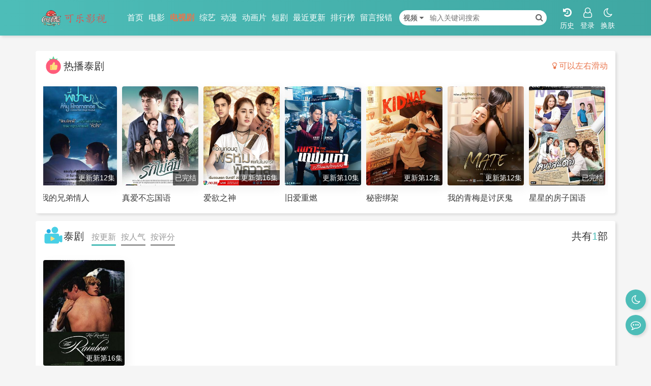

--- FILE ---
content_type: text/html; charset=utf-8
request_url: https://toothbond.com/vodshow/20-%E8%8B%B1%E5%9B%BD----------.html
body_size: 3768
content:
<!DOCTYPE html><html lang="zh-CN"><head><title>英国最新好看的泰剧排行榜大全_热播泰剧_第1页 - 可乐影视</title><meta name="keywords" content="英国最新好看的泰剧排行榜大全,热播泰剧,可乐影视" /><meta name="description" content="可乐影视免费为你提供英国最新好看的泰剧排行榜大全及热播泰剧第1页等影视内容。" /><meta charset="utf-8"/><meta http-equiv="Cache-Control" content="no-siteapp" /><meta http-equiv="X-UA-Compatible" content="IE=edge,chrome=1"><meta name="renderer" content="webkit"><meta name="viewport" content="width=device-width,initial-scale=1.0,user-scalable=no,minimal-ui"><meta name="apple-mobile-web-app-capable" content="yes"><meta name="mobile-web-app-capable" content="yes"><meta name="browsermode" content="application"><meta name="x5-page-mode" content="app"><link rel="shortcut icon" href="/template/a_0013/assets/images/favicon.ico"/><script type="text/javascript">var maccms={"path":"","mid":"1","aid":"12","url":"www.toothbond.com","wapurl":"www.toothbond.com","mob_status":"2"};var ewave_config={"path_tpl":"/template/a_0013/","debug":0,"sticky":0,"autocomplete":0,"theme":0,"banner_text":0};</script><script>if (localStorage.theme){ document.documentElement.setAttribute("data-theme", localStorage.theme);}else{document.documentElement.setAttribute("data-theme", ewave_config.theme);}</script><script type="text/javascript" src="/template/a_0013/assets/js/jquery.min.js?v=20250928"></script><script type="text/javascript" src="/template/a_0013/assets/js/ewave-plugins.js?v=20250928"></script><script type="text/javascript" src="/template/a_0013/assets/js/ewave-global.js?v=20250928"></script><script type="text/javascript" src="/static/js/home.js?v=20250928"></script><script type="text/javascript" src="/template/a_0013/assets/js/ewave-common.js?v=20250928"></script><link rel="stylesheet" type="text/css" href="/template/a_0013/assets/css/ewave-plugins.css?v=20250928"/><link rel="stylesheet" type="text/css" href="/template/a_0013/assets/css/ewave-ui.css?v=20250928"/><link rel="stylesheet" type="text/css" href="/template/a_0013/assets/css/ewave-style.css?v=20250928"></head><body><header class="head-wrapper"><div class="ewave-banner-box float-top clearfix hidden-lg hidden-xl hidden-xxl ewave-remove-box"><div class="ewave-banner-wrapper ewave-remove-list" id="float-top"></div><a class="ewave-banner-close"><i class="fa fa-close"></i></a><script src="/template/a_0013/bannerjs/float_top.js"></script></div><div class="head"><div class="container"><div class="logo"><a href="/"><span class="hidden-lg hidden-xl hidden-xxl">可乐影视</span><div class="img hidden-xs hidden-sm hidden-md" style="background-image:url(/upload/site/20251220-1/c3209a423426c6c8d86f82294e751cab.png);"></div></a></div><div class="type-nav ewave-swiper ewave-swiper-nav hidden-xs hidden-sm hidden-md"><ul class="swiper-wrapper"><li class="swiper-slide"><a href="/">首页</a></li><li class="swiper-slide"><a href="/vodtype/1.html">电影</a></li><li class="swiper-slide active"><a href="/vodtype/2.html">电视剧</a></li><li class="swiper-slide"><a href="/vodtype/3.html">综艺</a></li><li class="swiper-slide"><a href="/vodtype/4.html">动漫</a></li><li class="swiper-slide"><a href="/vodtype/35.html">动画片</a></li><li class="swiper-slide"><a href="/vodtype/36.html">短剧</a></li><li class="swiper-slide"><a href="/label/new.html" title="最近更新">最近更新</a></li><li class="swiper-slide"><a href="/label/ranking.html" title="排行榜">排行榜</a></li><li class="swiper-slide"><a href="/gbook.html">留言报错</a></li></ul></div><div class="header-right pull-right"><div class="header-right-item skin-switch pull-right"><a class="light" href="javascript:;" title="切换至亮色模式"><i class="fa fa-sun-o"></i><span>换肤</span></a><a class="dark" href="javascript:;" title="切换至暗色模式"><i class="fa fa-moon-o"></i><span>换肤</span></a></div><div class="header-right-item ewave-user pull-right"></div><div class="header-right-item ewave-history pull-right"></div><a class="pull-right header-right-item search-button hidden-md hidden-lg hidden-xl hidden-xxl" href="javascript:;"><i class="fa fa-search"></i><span>搜索</span></a></div><div class="search-box hidden-xs hidden-sm"><form method="get"action="/vodsearch/-------------.html"><div class="ewave-dropdown ewave-click-dropdown ewave-search-dropdown"><span class="ewave-search-dropdown-text">视频</span>&nbsp;<i class="fa fa-caret-down"></i><div class="ewave-dropdown-box"><ul><li data-action="/vodsearch/-------------.html"><a href="javascript:;">视频</a></li><li data-action="/artsearch/-------.html"><a href="javascript:;">文章</a></li><li data-action="/actor/search.html"><a href="javascript:;">明星</a></li></ul></div></div><input name="wd" type="search" autocomplete="off" placeholder="输入关键词搜索" required><button type="submit"><i class="fa fa-search"></i></button></form><a class="search-close" href="javascript:;"><i class="fa fa-times"></i></a><div class="search-box-bg hidden-md hidden-lg hidden-xl hidden-xxl"></div></div></div></div><div class="headernav hidden-lg hidden-xl hidden-xxl"><div class="nav-wrap"><div class="shadow-l"></div><div class="shadow-r"></div><div id="header-nav" class="wrap container"><div class="ewave-swiper ewave-swiper-nav"><ul class="swiper-wrapper clearfix"><li class="swiper-slide"><a href="/">首页</a></li><li class="swiper-slide"><a href="/vodtype/1.html">电影</a></li><li class="swiper-slide active"><a href="/vodtype/2.html">电视剧</a></li><li class="swiper-slide"><a href="/vodtype/3.html">综艺</a></li><li class="swiper-slide"><a href="/vodtype/4.html">动漫</a></li><li class="swiper-slide"><a href="/vodtype/35.html">动画片</a></li><li class="swiper-slide"><a href="/vodtype/36.html">短剧</a></li><li class="swiper-slide"><a href="/label/new.html" title="最近更新">最近更新</a></li><li class="swiper-slide"><a href="/label/ranking.html" title="排行榜">排行榜</a></li><li class="swiper-slide"><a href="/gbook.html">留言报错</a></li></ul></div></div></div></div></header><div class="head-placeholder gap"></div><div class="container gap"><div class="banner-box ewave-banner-box ewave-remove-box"><div class="ewave-banner-wrapper ewave-remove-list" id="banner-top"></div></div></div><div class="container"><section class="layout-box gap"><div class="layout-box-head clearfix"><div class="layout-box-head-title"><span class="layout-box-head-name"><svg class="icon" aria-hidden="true"><use xlink:href="/template/a_0013/assets/fonts/svgfonts.svg#icon-fanjutuijian"></use></svg>热播泰剧</span></div><a class="change"><span class="fa fa-lightbulb-o"></span>&nbsp可以左右滑动</a></div><div class="layout-box-main clearfix"><div class="video-slide-list ewave-swiper ewave-swiper-image"><ul class="video-list swiper-wrapper clearfix"><li class="swiper-slide video-item"><a class="video-link" href="/voddetail/86059.html" title="旧爱重燃"><div class="item-pic swiper-lazy" data-background="https://shandian.51weizhang.cn/upload/vod/20251016-31/7c5cbc12159d16c5206dd2cd0684e3e0.jpg"><div class="video-duration">更新第10集</div><div class="swiper-lazy-preloader"></div></div><div class="video-con"><h2 class="video-con-tit text-row-1">旧爱重燃</h2></div></a></li><li class="swiper-slide video-item"><a class="video-link" href="/voddetail/61394.html" title="秘密绑架"><div class="item-pic swiper-lazy" data-background="https://shandian.51weizhang.cn/upload/vod/20251016-7/fd4404c672addd661006b2836cc95936.jpg"><div class="video-duration">更新第12集</div><div class="swiper-lazy-preloader"></div></div><div class="video-con"><h2 class="video-con-tit text-row-1">秘密绑架</h2></div></a></li><li class="swiper-slide video-item"><a class="video-link" href="/voddetail/70046.html" title="我的青梅是讨厌鬼"><div class="item-pic swiper-lazy" data-background="https://shandian.51weizhang.cn/upload/vod/20251016-15/17248e26893e3502a16f846a6b5f0dc0.jpg"><div class="video-duration">更新第12集</div><div class="swiper-lazy-preloader"></div></div><div class="video-con"><h2 class="video-con-tit text-row-1">我的青梅是讨厌鬼</h2></div></a></li><li class="swiper-slide video-item"><a class="video-link" href="/voddetail/64905.html" title="星星的房子国语"><div class="item-pic swiper-lazy" data-background="https://shandian.51weizhang.cn/upload/vod/20251016-10/2af6a07d36b9b737026a3b6e421d8478.jpg"><div class="video-duration">已完结</div><div class="swiper-lazy-preloader"></div></div><div class="video-con"><h2 class="video-con-tit text-row-1">星星的房子国语</h2></div></a></li><li class="swiper-slide video-item"><a class="video-link" href="/voddetail/72606.html" title="心跳节拍"><div class="item-pic swiper-lazy" data-background="https://shandian.51weizhang.cn/upload/vod/20251016-18/24dc30a9dee813b8477726901b51cbe5.jpg"><div class="video-duration">更新第13集</div><div class="swiper-lazy-preloader"></div></div><div class="video-con"><h2 class="video-con-tit text-row-1">心跳节拍</h2></div></a></li><li class="swiper-slide video-item"><a class="video-link" href="/voddetail/53520.html" title="密爱游戏"><div class="item-pic swiper-lazy" data-background="https://shandian.51weizhang.cn/upload/vod/20251015-44/036bf7dbe327836c347dd69a5a4572d1.jpg"><div class="video-duration">更新第10集</div><div class="swiper-lazy-preloader"></div></div><div class="video-con"><h2 class="video-con-tit text-row-1">密爱游戏</h2></div></a></li><li class="swiper-slide video-item"><a class="video-link" href="/voddetail/15380.html" title="深夜"><div class="item-pic swiper-lazy" data-background="https://shandian.51weizhang.cn/upload/vod/20251015-5/daf5ea51a2088e829711c1c994dc3df6.jpg"><div class="video-duration">更新至08集</div><div class="swiper-lazy-preloader"></div></div><div class="video-con"><h2 class="video-con-tit text-row-1">深夜</h2></div></a></li><li class="swiper-slide video-item"><a class="video-link" href="/voddetail/57665.html" title="待到重逢时"><div class="item-pic swiper-lazy" data-background="https://shandian.51weizhang.cn/upload/vod/20251016-3/3969a1673ccaa78ee7ab0f38536b4bac.jpg"><div class="video-duration">更新第17集</div><div class="swiper-lazy-preloader"></div></div><div class="video-con"><h2 class="video-con-tit text-row-1">待到重逢时</h2></div></a></li><li class="swiper-slide video-item"><a class="video-link" href="/voddetail/61219.html" title="双胞胎猴子"><div class="item-pic swiper-lazy" data-background="https://shandian.51weizhang.cn/upload/vod/20251016-7/4116a355bc50776e72a013e173055c1b.jpg"><div class="video-duration">更新第13集</div><div class="swiper-lazy-preloader"></div></div><div class="video-con"><h2 class="video-con-tit text-row-1">双胞胎猴子</h2></div></a></li><li class="swiper-slide video-item"><a class="video-link" href="/voddetail/59462.html" title="我的兄弟情人"><div class="item-pic swiper-lazy" data-background="https://shandian.51weizhang.cn/upload/vod/20251016-5/0788f71d9ad5ee224ee863b575bf9f21.jpg"><div class="video-duration">更新第12集</div><div class="swiper-lazy-preloader"></div></div><div class="video-con"><h2 class="video-con-tit text-row-1">我的兄弟情人</h2></div></a></li><li class="swiper-slide video-item"><a class="video-link" href="/voddetail/65125.html" title="真爱不忘国语"><div class="item-pic swiper-lazy" data-background="https://shandian.51weizhang.cn/upload/vod/20251016-10/cb12a3d1a3a5b48c165b21b42d0dd69b.jpg"><div class="video-duration">已完结</div><div class="swiper-lazy-preloader"></div></div><div class="video-con"><h2 class="video-con-tit text-row-1">真爱不忘国语</h2></div></a></li><li class="swiper-slide video-item"><a class="video-link" href="/voddetail/58361.html" title="爱欲之神"><div class="item-pic swiper-lazy" data-background="https://shandian.51weizhang.cn/upload/vod/20251016-4/82d6b7fa1700d6d8072cf496718a6c70.jpg"><div class="video-duration">更新第16集</div><div class="swiper-lazy-preloader"></div></div><div class="video-con"><h2 class="video-con-tit text-row-1">爱欲之神</h2></div></a></li></ul></div></div></section><section class="layout-box gap"><div class="layout-box-head clearfix gap"><div class="layout-box-head-title list-order-wrap clearfix"><span class="layout-box-head-name"><svg class="icon" aria-hidden="true"><use xlink:href="/template/a_0013/assets/fonts/svgfonts.svg#icon-zhibo"></use></svg>泰剧</span><ul class="list-order"><li class="active"><a href="/vodshow/20-%E8%8B%B1%E5%9B%BD-time---------.html">按更新</a></li><li ><a href="/vodshow/20-%E8%8B%B1%E5%9B%BD-hits---------.html">按人气</a></li><li ><a href="/vodshow/20-%E8%8B%B1%E5%9B%BD-score---------.html">按评分</a></li></ul><span class="layout-box-head-name pull-right mr-0 hidden-xs">共有<span class="ewave-total">0</span>部</span></div></div><div class="layout-box-main"><ul class="row video-list video-film-list clearfix"><li class="col-xs-4 col-md-3 col-lg-2"><div class="video-item"><a class="video-link" href="/voddetail/50488.html" title="彩虹"><div class="item-pic lazyload" data-original="https://shandian.51weizhang.cn/upload/vod/20251015-41/4f991e6b98aa08d9d04ad20c56d77b86.jpg"><div class="video-duration">更新第16集</div></div><div class="video-con"><h2 class="video-con-tit text-row-1">彩虹</h2></div></a></div></li></ul><ul class="ewave-page text-center clearfix"><li class="disabled"><a href="javascript:eWave.Layer.Error('没有上一页啦~');"><span><i class="fa fa-angle-left"></i></span><span>上一页</span></a></li><li class="hidden-xs hidden-sm active"><a href="javascript:;">1</a></li><li class="hidden-md hidden-lg hidden-xl hidden-xxl active"><span class="num">1/1</span></li><li class="disabled"><a href="javascript:eWave.Layer.Error('没有下一页啦~');"><span>下一页</span><span><i class="fa fa-angle-right"></i></span></a></li></ul><script>$(".ewave-total").text(1);</script></div></section></div><div class="container gap"><div class="banner-box ewave-banner-box ewave-remove-box"><div class="ewave-banner-wrapper ewave-remove-list" id="banner-bottom"></div><script src="/template/a_0013/bannerjs/banner_bottom.js"></script></div></div><div class="fixed"><div class="fixed-item skin-switch hidden-xs hidden-sm hidden-md"><a class="light" href="javascript:;"><span class="fixed-item-text">亮色模式</span><i class="fa fa-sun-o"></i></a><a class="dark" href="javascript:;"><span class="fixed-item-text">暗色模式</span><i class="fa fa-moon-o"></i></a></div><div class="fixed-item hidden-xs hidden-sm hidden-md"><a href="/gbook.html"><span class="fixed-item-text">留言反馈</span><i class="fa fa-commenting-o"></i></a></div><div class="fixed-item goTop ewave-backtop"><span class="fixed-item-text">返回顶部</span><i class="fa fa-angle-up"></i></div></div><footer class="footer"><ul class="footer-link gap"><li><a href="/gbook.html">在线留言</a></li><li><a href="/label/ranking.html">排行榜</a></li><li><a href="/map.html">网站地图</a></li></ul><ul class="footer-link gap"><li><a href="/rss.xml" target="_blank">RSS订阅</a></li><li><a href="/rss/baidu.xml" target="_blank">Baidu</a></li><li><a href="/rss/google.xml" target="_blank">Google</a></li><li><a href="/rss/bing.xml" target="_blank">Bing</a></li><li><a href="/rss/so.xml" target="_blank">360</a></li><li><a href="/rss/sogou.xml" target="_blank">Sogou</a></li><li><a href="/rss/sm.xml" target="_blank">神马</a></li></ul><div class="footer-text"><p>本网站只提供web页面服务，通过链接的方式提供相关内容（所有视频内容收集于各大视频网站），本站不对链接内容具有进行编辑、整理、修改等权利</p><p>&copy;copyright 2020-2026 可乐影视 www.toothbond.com</p><p class="hide">统计代码</p></div><div class="ewave-banner-box float-bottom clearfix hidden-lg hidden-xl hidden-xxl ewave-remove-box"><div class="ewave-banner-wrapper ewave-remove-list" id="float-bottom"></div><a class="ewave-banner-close"><i class="fa fa-close"></i></a><script src="/template/a_0013/bannerjs/float_bottom.js"></script></div><div class="bottom-placeholder"></div></footer></body></html>

--- FILE ---
content_type: text/css
request_url: https://toothbond.com/template/a_0013/assets/css/ewave-style.css?v=20250928
body_size: 7401
content:
@charset "UTF-8";
/*!
 * 电波模板屋
 * 主页 www.52dianbo.com
*/ :root {
  --bg-color-1: #f5f5f5; /*整页背景色*/
  --bg-color-2: #ffffff; /*强调色块背景*/
  --bg-color-3: #f0f0f0; /*强调色块上的强调色块*/
  --text-color-1: #333333; /*整站字体色*/
  --text-color-2: #999999; /*次级字体色*/
  --text-color-3: #555555; /*强调色调上的字体色*/
  --theme-color: #4dbdb8; /*主题彩色*/
  --theme-text-color: #ffffff; /*主题色块上的字体色*/
  --theme-highlight-color: #e9754c; /*主题色上的对比强调色*/
  --theme-shadow: 3px 3px 5px 0 rgba(0, 0, 0, .1);
  --theme-gap: 15px;
  --swiper-theme-color: var(--theme-color);
}
@media(max-width:767.9px) {
  :root {
    --theme-gap: 10px;
  }
}
@media(max-width:575.9px) {
  :root {
    --theme-gap: 5px;
  }
}
[data-theme="1"] {
  --bg-color-1: #121212;
  --bg-color-2: #25252b;
  --bg-color-3: #32323c;
  --text-color-1: #f0f0f0;
  --text-color-2: #777777;
  --text-color-3: #ffffff;
  --theme-shadow: 3px 3px 5px 0 var(--bg-color-1);
}
* {
  -webkit-box-sizing: border-box;
  box-sizing: border-box;
  -webkit-tap-highlight-color: transparent;
  outline: 0;
  -webkit-appearance: none;
}
blockquote, body, button, caption, dd, dl, fieldset, form, h1, h2, h3, h4, h5, h6, input, legend, menu, ol, p, pre, td, textarea, th, ul {
  margin: 0;
  padding: 0
}
body,[data-theme="0"] body, [data-theme="1"] body, button, input, select, textarea {
  font-family: \5FAE\8F6F\96C5\9ED1, tahoma, sans-serif;
  color: var(--text-color-1);
  background: var(--bg-color-1);
}
ul, li {
  list-style: none
}
h1, h2, h3, h4, h5, h6 {
  font-size: 100%;
  font-weight: 400
}
address, cite, em, i, mark, u, b {
  font-style: normal
}
menu, ol, ul {
  list-style: none
}
a {
  text-decoration: none;
  -webkit-tap-highlight-color: transparent;
  color: var(--text-color-1)
}
a:focus, a:hover {
  color: var(--theme-color);
}
fieldset, img {
  border: 0
}
button, input, select, textarea {
  font-size: 100%;
  outline: 0
}
img {
  display: block
}
::-webkit-scrollbar {
  width: 6px
}
::-webkit-scrollbar-thumb {
  background: var(--theme-color);
  border-radius: 4px
}
::-webkit-scrollbar-thumb:active {
  background-color: var(--theme-color)
}
.icon {
  height: .4em;
  vertical-align: -0.11em;
  fill: currentColor;
  overflow: hidden;
  font-size: 100px;
}
.gap {
  margin-bottom: var(--theme-gap);
}
/* 毛玻璃箱 */
.blur {
  filter: blur(10px);
}
/* 底部说明 */
.footer {
  background-color: var(--bg-color-2);
  text-align: center;
  padding-top: 20px;
  padding-bottom: 20px;
  color: var(--text-color-2);
}
.footer a {
  color: var(--text-color-1);
  opacity: .8;
}
.footer-link {
  font-size: 14px;
}
.footer-link li {
  display: inline-block;
}
.footer-link li + li {
  margin-left: 10px;
}
.footer-text {
  border-top: 1px solid var(--bg-color-1);
  text-align: center;
  padding: 20px 10px 0;
  line-height: 1.8;
  font-size: 12px;
}
.footer-text a {
  color: var(--text-color-2);
  opacity: 1;
}
.footer-link li a:hover, .footer-text a:hover {
  color: var(--theme-color);
}
/* 返回顶部 */
.fixed {
  position: fixed;
  right: 10px;
  bottom: 50px;
  z-index: 999;
}
.fixed-item {
  width: 40px;
  max-width: 40px;
  height: 40px;
  border-radius: 20px;
  text-align: center;
  line-height: 40px;
  background-color: var(--theme-color);
  box-shadow: var(--theme-shadow);
  cursor: pointer;
  margin-bottom: 10px;
  position: relative;
}
.fixed-item .fa {
  color: #fff;
  font-size: 20px;
  width: 40px;
  line-height: 40px;
}
.fixed-item-text {
  color: var(--theme-text-color);
  width: 0;
  max-width: 0;
  height: 40px;
  line-height: 40px;
  overflow: hidden;
  transition: max-width .1s ease;
  position: absolute;
  top: 0;
  right: 40px;
  background-color: var(--theme-color);
}
header {
  position: fixed;
  width: 100%;
  z-index: 99;
}
.head {
  width: 100%;
  background-color: var(--theme-color);
  background: linear-gradient(to left, #3FA7A2 0, var(--theme-color) 100%);
  box-shadow: var(--theme-shadow);
  color: #fff;
  padding-top: 10px;
  padding-bottom: 10px;
  z-index: 2;
  position:relative;
}
.head-placeholder{
  height:70px;
}
.logo {
  height: 50px;
  line-height: 50px;
  color: #fff;
  float: left;
  font-size: 20px;
  width: 150px;
  white-space: nowrap;
  overflow: hidden;
  margin-right:10px;
}
.logo span {
  color: #fff;
}
.logo .img {
  background-image: url(../images/logo.png);
  background-size: contain;
  background-position: left center;
  background-repeat: no-repeat;
  height: 50px;
  width: 100%;
}
.type-nav {
  float: left;
  padding-left: 15px;
  padding-right: 15px;
  width: calc(100% - 600px);
  overflow: hidden;
}
.type-nav li {
  width: auto;
  padding-left: 5px;
  padding-right: 5px;
  text-align: center;
}
.type-nav li a {
  display: block;
  height: 50px;
  line-height: 50px;
  font-size: 16px;
  color: #fff;
}
.type-nav li.active a, .type-nav li a:hover {
  color: var(--theme-highlight-color);
  font-weight: bold;
}
.search-box {
  width: 290px;
  float: right;
  margin-right: 15px;
  margin-left: 15px;
  padding-top: 10px;
  padding-bottom: 10px;
}
.search-box form {
  position: relative;
  z-index: 0;
}
.search-box input {
  border: none;
  outline: none;
  background-color: var(--bg-color-2);
  height: 30px;
  line-height: 30px;
  border-radius: 15px;
  padding-left: 60px;
  padding-right: 15px;
  width: 100%;
}
.search-box button {
  background: none;
  border: none;
  outline: none;
  font-size: 16px;
  position: absolute;
  width: 30px;
  height: 30px;
  border-radius: 15px;
  line-height: 30px;
  text-align: center;
  right: 0;
  top: 0;
  color: #666;
}
.search-close, .search-box-bg {
  display: none;
}
.ewave-search-dropdown {
  position: absolute;
  left: 0;
  top: 50%;
  transform: translateY(-50%);
  width: 50px;
  text-align: center;
}
.ewave-search-dropdown-text {
  color: var(--text-color-1);
  height: 30px;
  line-height: 30px;
  padding-left: 5px;
}
.ewave-search-dropdown .fa {
  color: #666;
}
.ewave-dropdown-box, .ewave-user-dropdown .ewave-dropdown-box, .ewave-dropdown-box::before {
  background-color: var(--bg-color-3);
}
.ewave-search-dropdown .ewave-dropdown-box {
  width: 50px;
}
.ewave-history-text .fa, .ewave-login .fa, .ewave-user-name .fa {}
.ewave-history-text .fa, .ewave-login .fa, .ewave-user-name .fa, .header-right-item.search-button .fa, .header-right-item.skin-switch .fa {
  font-size: 20px;
  font-weight: normal;
  height: 30px;
  line-height: 30px;
  display: block;
  text-align: center;
  color: #fff;
}
.ewave-user-avatar {
  display: none;
}
.header-right-item {
  margin-left: 10px;
  width: 30px;
}
.ewave-history-text span, .ewave-login span, .ewave-user-name span {
  display: none;
}
.ewave-history-text::after, .ewave-login::after, .ewave-user-name::after, .header-right-item.search-button span, .header-right-item.skin-switch span {
  content: "\5386\53f2";
  display: block;
  text-align: center;
  color: #fff;
  height: 20px;
  line-height: 20px;
}
.ewave-history-text:hover .fa, .ewave-login:hover .fa, .ewave-user-name:hover .fa, .header-right-item.search-button:hover .fa, .ewave-history-text:hover::after, .ewave-login:hover::after, .ewave-user-name:hover::after, .header-right-item.search-button:hover span, .header-right-item.skin-switch:hover .fa, .header-right-item.skin-switch:hover span {
  color: var(--theme-highlight-color);
}
.ewave-login::after {
  content: '\767b\5f55';
}
.ewave-user-name::after {
  content: '\7528\6237';
}
.ewave-history-box li.ewave-history-head .fa {
  background-color: var(--bg-color-3);
}
.ewave-history-box li::after {
  background-color: var(--bg-color-2);
}
.ewave-history-box li a {
  border-top-color: var(--bg-color-2);
}
.ewave-history-box li.ewave-history-foot a {
  background-color: var(--theme-color);
  color: var(--theme-text-color);
}
.ewave-history-box li.ewave-history-foot a:hover {
  opacity: .8;
}
/*  头部导航 */
.headernav {
  width: 100%;
  position:relative;
  z-index: 1;
  box-shadow: var(--theme-shadow);
}
.headernav .nav-wrap {
  background-color: var(--bg-color-2);
  width: 100%;
  position: relative;
  z-index: 15;
  overflow: hidden;
}
.headernav .shadow-l, .headernav .shadow-r {
  position: absolute;
  width: 12px;
  height: 100%;
  top: 0;
  z-index: 10
}
.headernav .shadow-l {
  left: 0;
  background: linear-gradient(left, var(--bg-color-2), hsla(0, 0%, 100%, .2))
}
.headernav .shadow-r {
  right: 0;
  background: -webkit-linear-gradient(right, var(--bg-color-2), hsla(0, 0%, 100%, .2));
  background: linear-gradient(right, var(--bg-color-2), hsla(0, 0%, 100%, .2))
}
.headernav .wrap {
  display: block;
  position: relative;
  overflow: hidden;
  -webkit-overflow-scrolling: touch;
  white-space: nowrap;
  padding: 0;
}
.headernav .wrap ul {
  font-size: 0
}
.headernav .wrap li {
  position: relative;
  width: auto !important
}
.headernav .wrap li a {
  display: block;
  font-size: 18px;
  position: relative;
  padding: 0 10px;
  position: relative;
  line-height: 50px;
  height: 50px;
}
.headernav .wrap li.active a:after {
  content: "";
  position: absolute;
  left: 50%;
  display: block;
  background: linear-gradient(to left, #3FA7A2 0, var(--theme-color) 100%);
  box-shadow: 0 2px 6px rgba(228, 63, 66, 0.2);
  border-radius: 2px;
  width: 4px;
  margin-left: -2px;
  bottom: 3px;
  height: 4px
}
.headernav .wrap li.active a {
  background-image: -webkit-gradient(linear, 0 0, 0 bottom, from(#3FA7A2), to(var(--theme-color)));
  -webkit-background-clip: text;
  -webkit-text-fill-color: transparent
}
/* 轮播布局 */
.slider {
  padding-top: 10px;
  padding-bottom:10px;
  overflow: hidden;
  background-color: var(--bg-color-2);
}
.slider .swiper-slide {
  width: 800px;
}
.slider .slider-link {
  padding-bottom: 40%;
  background-repeat: no-repeat;
  background-position: center center;
  background-color: #ccc;
  background-size: cover;
  display: block;
  position: relative;
  border-radius: 4px;
  overflow: hidden;
}
.slider .slider-link .bottom {
  position: absolute;
  bottom: 0;
  width: 100%;
  height: 50px;
  left: 0;
  background: linear-gradient(rgba(0, 0, 0, 0) 0, rgba(0, 0, 0, .9) 150%)
}
.slider .slider-link .main_title {
  text-overflow: ellipsis;
  white-space: nowrap;
  overflow: hidden;
  float: left;
  font-size: 21px;
  color: #fff;
  width: 66%;
  margin: 0 10px;
  line-height: 21px
}
.slider .slider-link .bottom_title {
  float: left;
  font-size: 15px;
  color: #fff;
  margin: 5px 10px;
  line-height: 15px;
  text-overflow: ellipsis;
  white-space: nowrap;
  overflow: hidden;
  width: 66%
}
.slider .slider-link .sub_title {
  text-overflow: ellipsis;
  white-space: nowrap;
  overflow: hidden;
  font-size: 16px;
  color: #fff;
  line-height: 27px;
  padding: 0 10px;
  width: 100%;
  position: absolute;
  bottom: 10px;
  left: 0
}
.slider .swiper-pagination-bullets {
  right: 7px !important;
  left: auto !important;
  width: auto !important
}
.slider .swiper-pagination-bullets span {
  width: 30px;
  height: 5px;
  float: left;
  margin: 5px 0 !important;
  margin-left: 3px !important;
  border-radius: 20px !important
}
/* 列表头部 */
.layout-box {
  background-color: var(--bg-color-2);
  border-radius: 4px;
  box-shadow: var(--theme-shadow);
  padding-left: var(--theme-gap);
  padding-right: var(--theme-gap);
}
.layout-box-head {
  position: relative;
  line-height: 60px;
  font-size: 20px;
}
.layout-box-head .layout-box-head-title {
  float: left;
}
.layout-box-head .layout-box-head-title .layout-box-head-name {
  float: left;
  font-size: 20px;
  font-weight: 400;
}
.layout-box-head .layout-box-head-title .layout-box-head-name .icon {
  width: 40px;
}
.layout-box-head .layout-box-head-title .layout-box-head-name span {
  color: var(--theme-color);
}
.layout-box-head .change {
  position: absolute;
  display: block;
  right: 0;
  top: 0;
  color: var(--theme-highlight-color);
  font-size: 16px;
}
.layout-box-head .change .fa {}
/*  列表主体 */
.layout-box-main {
  position: relative;
}
.layout-box-main .layout-box-row {
  position: relative
}
.video-list .video-item {
  margin-bottom: 15px
}
.video-list .video-item .video-link {
  display: block
}
/*  右下角标 */
.video-list .video-item .video-duration {
  border-radius: 4px 0 4px 0;
  position: absolute;
  bottom: 0;
  right: 0;
  height: 30px;
  line-height: 30px;
  padding: 0 4px;
  font-size: 14px;
  color: #fff;
  background: rgba(0, 0, 0, .6);
  overflow: hidden
}
/*  左上角标 */
.video-list .video-item .video-tips {
  padding: 4px 6px;
  display: block;
  position: absolute;
  overflow: hidden;
  top: 0;
  left: 0;
  font-size: 14px;
  overflow: hidden;
  color: #fff;
  text-align: center
}
.video-list .video-item .video-tips.red {
  border-radius: 4px 0 4px 0;
  background: #fa474b;
  background: linear-gradient(to left, #3FA7A2 0, var(--theme-color) 100%);
  box-shadow: 0 2px 6px rgba(228, 63, 66, 0.2);
}
.video-list .video-item .video-tips.green {
  background: #2dd671;
  background: linear-gradient(to left, #2dd671 0, #58e08e 100%)
}
.video-list .video-item .video-tips.orange {
  background: #ff7822;
  background: linear-gradient(to left, #ff7822 0, #ff9c29 100%)
}
/*  视频标题 */
.video-list .video-item .video-con {
  margin-top: 10px
}
.video-list .video-item .video-con-tit {
  font-size: 16px;
  height: 30px;
  line-height: 30px
}
.video-list .video-item .video-con-subtitle {
  height: 30px;
  line-height: 30px
}
.video-list .video-item .video-con-tit.text-row-2 {
  height: 60px
}
/*  视频简介 */
.video-list .video-item .video-con-subtitle span {
  margin-top: 8px;
  color: var(--text-color-2);
  font-size: 16px;
  height: 30px;
  line-height: 30px
}
/*  视频图片 */
.item-pic {
  border-radius: 4px;
  box-shadow: 6px 6px 20px var(--bg-color-3);
  position: relative;
  background: url('../images/loading.gif') no-repeat center;
  background-size: cover;
  height: 0;
  padding-bottom: 130%;
  transition: all .3s;
}
.item-pic:hover {
  transform: scale(1.05);
}
.video-small-list .video-item .item-pic {
  height: 0;
  padding-bottom: 56.25%;
  background-image: url('../images/loading_w.gif');
}
/*  相关推荐 */
.video-slide-list {
  overflow: hidden;
  padding-top: 10px;
}
.video-slide-list .video-item {
  width: 150px;
  margin-right: 10px;
}
.video-slide-list .video-item:last-child {
  margin-right: 0 !important
}
.video-slide-list .video-item .item-pic {
  background-color: #eee
}
.video-slide-list .video-list .video-item .video-con-tit {
  font-size: 16px;
}
.img-wrapper {
  padding-bottom: 130%;
  background-image: url("../images/loading.gif");
  border-radius: 4px;
}
.img-wrapper.h {
  padding-bottom: 50%;
}
/*  分类片库 */
.video-film-list .video-item .item-pic {
  background-color: #eee
}
.text-list {
  border-top: 1px solid var(--bg-color-1);
  padding-top: 15px;
  padding-bottom: 15px;
}
.text-list li {
  margin-bottom: 10px;
}
.text-list li small {
  margin-left: 10px;
}
.text-list li .fa {
  margin-right: 5px;
}
.art-item {
  margin-bottom: 15px;
}
.art-item-title {
  font-size: 16px;
  margin-bottom: 10px;
}
.art-item-title a {
  display: block;
}
.art-item-info {
  line-height: 25px;
  display: -webkit-box;
  -webkit-box-orient: vertical;
  overflow: hidden;
  -webkit-line-clamp: 4;
  margin-bottom: 10px;
}
.art-item-foot {
  font-size: 12px;
  border-bottom: 1px solid var(--bg-color-1);
  padding-bottom: 10px;
  overflow: hidden;
}
.art-item-foot span {
  margin-left: 10px;
  float: right;
}
.art-item-img-box {
  margin-left: -2px;
  margin-right: -2px;
}
.art-item-img {
  width: 25%;
  float: left;
  position: relative;
  z-index: 0;
  height: 100px;
}
.art-item-img .img-wrapper {
  position: absolute;
  z-index: 0;
  width: calc(100% - 4px);
  height: 100%;
  left: 2px;
  top: 0;
  padding-bottom: 0;
  border-radius: 0;
}
.art-item-img:not(.art-item-cover):first-child .img-wrapper {
  border-radius: 4px 0 0 4px;
}
.art-item-img:not(.art-item-cover):last-child .img-wrapper {
  border-radius: 0 4px 4px 0;
}
.art-item-cover {
  margin-right: 10px;
}
.art-item-cover .img-wrapper {
  border-radius: 4px;
}
.topic-item {
  margin-bottom: 15px;
  text-align: center;
  position: relative;
  z-index: 0;
  overflow: hidden;
  border-radius: 4px;
}
.topic-item .text {
  position: absolute;
  bottom: 0;
  background: linear-gradient(to bottom, rgba(0, 0, 0, 0), rgba(0, 0, 0, .6));
  width: 100%;
  color: #fff;
  padding-top: 10px;
  padding-bottom: 10px;
  line-height: 1.5;
}
.topic-item .img-wrapper {
  transition: all .3s;
}
.topic-item .img-wrapper:hover {
  transform: scale(1.05);
}
.topic-detail {
  padding-top: var(--theme-gap);
  padding-bottom: var(--theme-gap);
}
.topic-detail-cover .img-wrapper {
  border-radius: 4px;
}
.topic-detail-title {
  font-size: 24px;
}
.topic-detail-desc {
  line-height: 1.8;
}
/*  详情页上部分 */
.detail {
  width: 100%;
  position: relative
}
.detail-info {
  padding: 15px;
  background-color: var(--bg-color-2);
  border-radius: 4px;
  overflow: hidden;
  box-shadow: var(--theme-shadow);
}
.detail .detail-wrap {
  padding-bottom: 30px;
  position: relative;
}
.detail .detail-wrap:last-child {
  padding-bottom: 0;
}
.detail .detail-wrap .detail-cover {
  position: absolute;
  top: -15px;
  left: -15px;
  right: -15px;
  bottom: -15px;
  z-index: 0;
  background-size: cover;
  background-repeat: no-repeat;
  background-position: center center;
}
.detail .detail-wrap .detail-cover2 {
  z-index: 1;
  background-color: rgba(0, 0, 0, .4);
}
.detail .detail-img-link {
  display: block;
}
.detail .detail-img {
  width: 100%;
  position: relative;
  z-index: 1;
}
.detail .detail-img img {
  width: 100%;
  height: 100%;
  display: block;
  border-radius: 4px;
  box-shadow: 6px 6px 20px #999;
}
[data-theme="1"] .detail .detail-img img{
  box-shadow: 6px 6px 20px var(--bg-color-1);
}
.detail .detail-media-box {
  position: relative;
  z-index: 1;
}
.detail .detail-media {
  position: relative;
}
.detail .media-title {
  line-height: 24px;
  font-size: 18px;
}
.detail .detail-media .desc {
  margin-top: 10px
}
.detail .detail-media .desc li {
  font-size: 13px;
  line-height: 24px;
  overflow: hidden;
}
.detail .detail-media .desc li a {
  padding-right: 10px;
}
.detail .detail-media .media-btn {
  font-size: 0;
  margin-top: 15px;
}
.detail .detail-media .media-btn .btn {
  display: inline-block;
  line-height: 32px;
  vertical-align: middle;
  padding: 0 15px;
  color: #FFF;
  text-align: center;
  border-radius: 16px;
  font-size: 14px;
  margin-right: 10px;
  background: linear-gradient(to left, #3FA7A2 0, var(--theme-color) 100%);
  box-shadow: var(--theme-shadow);
}
.detail .detail-media .media-btn .btn.fav-btn {
  background: linear-gradient(to left, #E85E2D 0, var(--theme-highlight-color) 100%);
}
.detail .detail-media .media-btn .btn:hover {
  opacity: .8;
}
.detail-info .detail-media .desc li {
  margin-bottom: 3px;
}
.detail-info .detail-media .desc li .fa {
  margin-right: 5px;
}
/* 详情页简介 */
.detail-intro {
  padding-top: 10px;
  padding-bottom: 0
}
.detail-intro p {
  line-height: 24px;
  color: #666;
  font-size: 16px;
  -webkit-line-clamp: 2;
  height: 48px !important;
  max-height: 48px !important;
}
.detail-intro p.active {
  max-height: none !important;
  height: auto !important;
  -webkit-line-clamp: unset;
}
.detail-intro .more {
  height: 30px;
  line-height: 30px;
  text-align: center;
  font-size: 0
}
.detail-intro .more i {
  display: inline-block;
  font-size: 18px;
  color: #999
}
.ewave-downlist-sort-content {
  padding-top: 15px;
  max-height: 320px;
  overflow-x: hidden;
  overflow-y: auto;
  padding-right: 10px;
}
.ewave-downlist-btn.ewave-copy, .ewave-downlist-btn.ewave-downlist-copyall {
  background-color: var(--theme-highlight-color);
}
.ewave-comment-head, .ewave-comment-item {
  /*border-color: var(--bg-color-1);*/
}
.ewave-comment-reply-box .ewave-comment-item:not(:last-child)::after {
  background-color: var(--bg-color-1);
}
.scrollbar {
  padding-bottom: 10px;
}
.ewave-sticky {
  top: calc(70px + var(--theme-gap));
}
/*信息提示条*/
.vod-tips {
  padding: 10px 20px;
  width: 100%;
  z-index: 20;
  line-height: 30px;
  position: relative;
  background-color: rgba(0, 0, 0, .6);
  color: #fff;
  display: -webkit-box;
  display: -webkit-flex;
  display: flex;
  -webkit-box-pack: justify;
  -webkit-justify-content: space-between;
  justify-content: space-between;
  -webkit-align-items: center;
  align-items: center
}
.vod-tips .fa {
  font-size: 20px;
  font-weight: normal;
}
.vod-tips .vod-tips-title {
  padding: 0 15px;
  font-size: 15px;
  position: relative;
  max-width: 100%;
  text-align: center;
}
/*播放器*/
.vod-player {
  position: relative;
  z-index: 1;
}
.vod-player-left {
  width: calc(100% - 310px);
  position: relative;
  z-index: 1;
}
.vod-player-left .full-btn {
  position: absolute;
  z-index: 1;
  width: 20px;
  height: 40px;
  line-height: 40px;
  top: 40%;
  right: -20px;
  background: var(--bg-color-3);
  border-radius: 0 100px 100px 0;
  cursor: pointer;
  text-align: center;
}
.vod-player-left .full-btn i {
  font-size: 16px;
}
.vod-player-left .full-btn:hover i {
  color: var(--text-color-3)
}
.vod-player.ewave-player-full.active .vod-player-left {
  width: 100%;
}
.vod-player.ewave-player-full.active .vod-player-left .full-btn i {
  transform: rotate(180deg);
  display: inline-block;
}
.vod-player.ewave-player-full.active .vod-player-right {
  display: none;
}
.vod-player-right {
  position: absolute;
  right: 0;
  top: 0;
  height: 100%;
  overflow: hidden;
  width: 310px;
  padding: 10px;
  background-color: var(--bg-color-2);
}
.player-vod-item {
  position: relative;
  z-index: 1;
  margin-bottom: 15px;
}
.player-vod-cover {
  display: block;
  width: 30%;
  float: left;
  border-radius: 4px;
  overflow: hidden;
}
.player-vod-info {
  width: calc(70% - 10px);
  float: right;
}
.player-vod-info h1 {
  font-size: 16px;
  font-weight: 500;
  margin-bottom: 10px;
}
.player-vod-info .text {
  font-size: 12px;
  line-height: 18px;
  margin-bottom: 5px;
}
.player-vod-info .ewave-dropdown-box {
  width: 290px;
  right: 0;
  left: auto;
  transform: translateX(0);
  padding: 10px;
}
.player-vod-info .ewave-dropdown-box .fa {
  margin-right: 5px;
}
.player-vod-info .ewave-dropdown-box a + a {
  margin-left: 3px;
}
.vod-player-right .scrollbar {
  height: calc(100% - 260px);
  overflow: hidden;
  overflow-y: auto
}
.vod-player-right .qrcode-box {
  display: block;
  position: relative;
  background-color: var(--bg-color-3);
  border-radius: 4px;
  padding: 6px 0;
  height: 70px;
  margin: 15px 0;
}
.vod-player-right .qrcode-box .ewave-qrcode {
  position: absolute;
  width: 60px;
  height: 60px;
  border-radius: 4px;
  left: 6px;
  padding: 2px;
  background-color: #fff;
}
.vod-player-right .qrcode-box .ewave-qrcode canvas {
  width: 100%;
  height: 100%;
}
.vod-player-right .qrcode-box .info {
  float: left;
  margin-left: 80px;
}
.vod-player-right .qrcode-box .info h3 {
  height: 22px;
  line-height: 22px;
  font-size: 16px;
  margin: 5px 0;
  color: var(--text-color-1)
}
.vod-player-right .qrcode-box .info p {
  font-size: 12px;
  line-height: 17px;
  height: 17px;
  color: var(--text-color-1)
}
.vod-player-right .scrollbar .vodlist {
  margin-top: 10px
}
.vod-player-right .scrollbar .vodlist h3 {
  max-height: 34px;
  width: 100%;
  font-size: 14px;
  line-height: 17px;
  overflow: hidden;
  padding-bottom: 20px;
  color: var(--text-color-1)
}
.vod-player-right .scrollbar .vodlist ul {
  display: block;
  width: 100%
}
.vod-player-right .scrollbar .vodlist li {
  width: 100%;
  margin-bottom: 15px;
  display: block
}
.vod-player-right .scrollbar .vodlist li:last-child {
  margin-bottom: 0;
}
.vod-player-right .scrollbar .vodlist li .pic {
  width: 110px;
  position: relative;
  float: left;
}
.vod-player-right .scrollbar .vodlist li .info {
  float: right;
  width: 165px
}
.vod-player-right .scrollbar .vodlist li .name {
  font-size: 14px;
  font-weight: 500;
  width: 100%;
}
.vod-player-right .scrollbar .vodlist li .actor {
  padding-top: 5px;
  font-size: 12px;
  color: var(--text-color-2);
  width: 100%;
}
/* 播放源 */
.player-from-box {
  position: relative;
  overflow: hidden;
  padding-bottom: 15px;
  border-bottom: 2px solid var(--bg-color-1);
}
.player-from-box ul {
  font-size: 0;
}
.player-from-box li {
  display: inline-block;
  width: auto !important;
  font-size: 18px;
  background: var(--bg-color-1);
  vertical-align: middle;
  color: var(--text-color-3);
  height: 40px;
  line-height: 40px;
  position: relative;
  padding: 0 15px;
  margin-right: 10px;
  border-radius: 20px;
  cursor: pointer;
}
.player-from-box li.active, .player-from-box li:hover {
  color: #FFF;
  background-color: var(--theme-color);
  background-image: linear-gradient(to left, #3FA7A2 0, var(--theme-color) 100%);
  box-shadow: 0 2px 6px rgba(228, 63, 66, 0.2);
}
.player-from-box.art-type-box {
  padding-top: 15px;
  border: none;
}
.player-from-box.art-type-box li a {
  color: var(--text-color-1);
}
.player-from-box.art-type-box li.active a, .player-from-box.art-type-box li:hover a {
  color: #fff;
}
.ep-list-box {
  width: 100%;
  position: relative
}
.ep-list-box .ep-list-wrapper {
  overflow: hidden;
  width: 100%;
  padding-top: 15px;
  padding-bottom: 15px;
}
.ep-list-box .warp {
  font-size: 0
}
.ep-list-box li {
  position: relative;
  margin-bottom: 10px;
}
.ep-list-box li a {
  font-size: 14px;
  display: block;
  height: 36px;
  line-height: 36px;
  background: var(--bg-color-1);
  text-align: center;
  border-radius: 4px;
  color: var(--text-color-3);
  overflow: hidden;
  text-overflow: ellipsis;
}
.ep-list-box li a:hover, .ep-list-box li a.active {
  background-image: -webkit-gradient(linear, 0 0, 0 bottom, from(var(--theme-color)), to(#3FA7A2));
  color: #fff;
}
.art-type-content li:last-child .art-item {
  margin-bottom: 0;
}
/* 文章标题 */
.article-box, .article-title {
  overflow: hidden
}
.article-title {
  font-size: 24px;
  line-height: 1.5;
  word-break: break-all;
  padding-top: 15px;
  padding-bottom: 10px;
  font-weight: 700;
  text-align: justify
}
.article-time {
  display: block;
  padding-bottom: 15px;
  color: var(--text-color-2);
  line-height: 16px
}
.article-cite {
  padding-left: 5px
}
.article-content {
  overflow: hidden;
  width: 100%;
  margin-bottom: 25px;
  font-size: 16px;
  line-height: 1.8;
  word-break: normal;
  text-align: justify
}
.article-content article img {
  max-width: 100%;
  width: 100%;
  margin-top: 10px;
  margin-bottom: 10px;
  display: block;
}
/* 搜索页详情 */
.detail-search .detail-wrap .media-title {}
/* 筛选样式 */
.filter-list {
  width: 100%;
  position: relative;
}
.filter-list .box {
  width: 100%;
  z-index: 15;
  position: relative;
  overflow: hidden;
  padding-bottom: 15px;
}
.filter-list .nav-wrap {
  width: 100%;
  overflow: hidden;
  margin-top: 15px
}
.map-list .nav-wrap {
  margin-top: 5px;
  margin-bottom: 10px;
}
.filter-list .wrap {
  display: block;
  position: relative;
  overflow: hidden;
  -webkit-overflow-scrolling: touch;
  white-space: nowrap;
  padding: 2px 10px;
  width: calc(100% - 50px);
  float: left;
}
.filter-list .wrap ul {
  font-size: 0
}
.filter-list .wrap li {
  position: relative;
  width: auto;
  margin-right: 10px;
}
.filter-list .wrap li a, .filter-name {
  display: block;
  font-size: 16px;
  line-height: 30px;
  position: relative;
  padding: 0 10px;
  border-radius: 15px;
}
.filter-list .wrap li.active a {
  color: #fff;
  background: linear-gradient(to left, #3FA7A2 0, var(--theme-color) 100%);
  box-shadow: 0 2px 6px rgba(228, 63, 66, 0.2);
}
.filter-name {
  float: left;
  width: 50px;
  text-align: center;
  padding: 0;
}
.ewave-page {
  padding-bottom: 30px;
  padding-top: 30px;
}
/*排行榜单*/
.ranking-list {
  padding-top: 5px;
  padding-bottom: 15px;
}
.ranking-list li {
  position: relative;
  line-height: 24px;
  padding-bottom: 10px;
}
.ranking-item-num {
  float: left;
  width: 24px;
  height: 24px;
  line-height: 24px;
  border-radius: 12px;
  background: #b0b7c2;
  color: #fff;
  text-align: center;
  font-size: 14px;
  margin-right: 6px;
}
.ranking-item-name {
  float: left;
  display: inline-block;
  padding-top: 0;
  width: auto;
  max-width: calc(100% - 30px);
  font-size: 14px;
}
.ranking-item-tip {
  color: #999;
  font-size: 12px
}
.ranking-list li:nth-child(1) .ranking-item-num {
  background: #ff4a4a;
}
.ranking-list li:nth-child(2) .ranking-item-num {
  background: #ff7701;
}
.ranking-list li:nth-child(3) .ranking-item-num {
  background: #ffb400;
}
.art-ranking-list li {
  line-height: 25px;
}
input[type=checkbox] {
  -webkit-appearance: checkbox;
}
.list-order {
  float: left;
}
.list-order li {
  display: inline-block;
}
.list-order li + li {
  margin-left: 10px;
}
.list-order li a {
  border-bottom: 3px solid var(--text-color-2);
  padding-bottom: 6px;
  color: var(--text-color-2);
  font-size: 16px;
}
.list-order li.active a {
  border-bottom-color: var(--theme-color);
}
.layout-box-head .list-order-wrap {
  float: none;
}
.layout-box-head .list-order-wrap .layout-box-head-name {
  float: left;
  margin-right: 15px;
}
.link-list {
  width: 100%;
  overflow: hidden;
}
.link-list li {
  width: auto;
  font-size: 15px;
  padding: 0 10px 10px 0;
  font-weight: normal;
}
.link-list li a, .art-tags a {
  line-height: 36px;
  display: block;
  background-color: var(--bg-color-1);
  text-align: center;
  border-radius: 4px;
  overflow: hidden;
  padding-left: 10px;
  padding-right: 10px;
}
.art-tags-box {
  overflow: hidden;
  padding: 5px 0;
  text-align: center;
}
.art-tags {
  margin-right: -5px;
  margin-top: -5px;
  overflow: hidden;
  display: inline-block;
}
.art-tags a {
  float: left;
  margin-right: 5px;
  margin-left: 5px;
  margin-bottom: 5px;
}
.actor-content {
  line-height: 1.8;
  padding-top: 15px;
  padding-bottom: 15px;
}
.actor-content h1, .actor-content h2, .actor-content h3, .actor-content h4, .actor-content h5 {
  border-left: 3px solid var(--theme-color);
  padding-left: 10px;
  margin-top: 15px;
  margin-bottom: 15px;
  font-size: 20px;
}
.actor-content img {
  display: block;
  max-width: 100%;
  margin-top: 10px;
  margin-bottom: 10px;
}
.actor-vod, .actor-art {
  padding-top: 15px;
}
/*会员中心*/
.member-container {
  margin-top: 0;
  margin-bottom: var(--theme-gap);
}
.member-body {
  margin-bottom: var(--theme-gap);
}
.member-body .member-bg {
  box-shadow: var(--theme-shadow);
}
.other-login-box h5 {
  margin-bottom: 15px;
}
.ewave-page li .num, .ewave-page li a {
  background-color: var(--bg-color-3);
  border-color: var(--bg-color-3);
}
.form-control {
  background-color: var(--bg-color-3);
  border-color: var(--bg-color-3);
  color: var(--text-color-3);
}
.form-control[disabled], .form-control[readonly] {
  background-color: var(--bg-color-3);
  opacity: .8;
}
.form-control option {
  background-color: var(--bg-color-3);
  color: var(--text-color-3);
  padding: 5px 0;
}
.ewave-jump-msg{
  background-color:var(--bg-color-2);
  background-shadow:var(--theme-shadow);
}
.gbook-panel {
  background-color: var(--bg-color-2);
  border: none;
  box-shadow: var(--theme-shadow);
}
.gbook-panel > .panel-head {
  background-color: var(--bg-color-2);
  border-color: var(--bg-color-3);
  color: var(--text-color-3);
  font-size: 20px;
}
.gbook-panel .panel {
  background-color: var(--bg-color-1);
  box-shadow: var(--theme-shadow);
  border: none;
  margin-bottom: 0;
}
.gbook-panel .panel textarea.form-control, .gbook-panel .panel input[type="text"].form-control {
  background-color: var(--bg-color-2);
  border-color: var(--bg-color-2);
  color: var(--text-color-1);
}
.gbook-panel .panel .panel-head {
  background-color: var(--bg-color-1);
  border-bottom: 1px solid var(--bg-color-2);
  color: var(--text-color-1);
}
.gbook-panel .ewave-comment-item + .ewave-comment-item {
  border-top-color: var(--bg-color-2);
}
.gbook-panel .ewave-comment-item:last-child {
  border-bottom: 1px solid var(--bg-color-2);
}
.gbook-panel .ewave-comment-head {
  border-color: var(--bg-color-2);
}
.gbook-panel .ewave-page {
  margin-bottom: 0;
}
.panel-body, .panel .panel .ewave-comment-form, .panel .panel .ewave-comment-item-list {
  padding-left: var(--theme-gap);
  padding-right: var(--theme-gap);
}
.ewave-jump-msg h3, .ewave-jump-msg h4 {
  font-size: 24px;
}
.ewave-full-height {
  min-height: calc(100vh - 266px - var(--theme-gap));
}
.ewave-comment-form, .ewave-comment-item-list {
  padding-left: 0;
  padding-right: 0;
}
.ewave-comment-head {
  border-color: var(--bg-color-3);
}
.ewave-comment-bar, .ewave-comment-reply-box .ewave-comment-item-list, .ewave-comment-item .ewave-comment-bar {
  background-color: var(--bg-color-3);
}
.ewave-comment-item .ewave-comment-reply-box .ewave-comment-head, .ewave-comment-reply-box .ewave-comment-item:not(:last-child) {
  border-color: var(--bg-color-2);
}
.ewave-comment-item .ewave-comment-foot a:not(:hover) {
  color: var(--text-color-1);
}
.banner-box{
  background-color: var(--bg-color-2);
    border-radius: 4px;
    box-shadow: var(--theme-shadow);
}
.ewave-banner-box {
  border-radius: 4px;
  background-color: var(--bg-color-2);
}
.ewave-banner-box img {
  border-radius: 4px;
}
.ewave-banner-box.float-bottom {
  position: fixed;
  bottom: 0;
  left: 0;
  width: 100%;
  z-index: 99;
  border-radius: 0;
}
.ewave-banner-box.float-top, .ewave-banner-box.float-bottom {
  border-radius: 0;
  background-color: #ddd;
}
[data-theme="1"] .ewave-banner-box.float-top, [data-theme="1"] .ewave-banner-box.float-bottom {
  background-color: #666;
}
/*暗色模式*/
.skin-switch .dark, [data-theme="1"] .skin-switch .light {
  display: block;
}
.skin-switch .light, [data-theme="1"] .skin-switch .dark {
  display: none;
}
[data-theme="1"] .layui-layer {
  background-color: var(--bg-color-3);
  color: var(--text-color-1);
}
[data-theme="1"] .layui-layer a {
  color: var(--text-color-1);
}
[data-theme="1"] .layui-layer a:hover {
  color: var(--theme-color);
}
[data-theme="1"] .layui-layer-title {
  border-bottom-color: var(--bg-color-2);
  margin-bottom: 15px;
  color: var(--text-color-1);
}
[data-theme="1"] .layui-layer .form-control {
  background-color: var(--bg-color-2);
}
[data-theme="1"] .layui-layer-btn1{
  background-color:var(--bg-color-2);
  border-color:var(--bg-color-2);
  color:var(--text-color-1);
}
[data-theme="1"] .search-box input {
  background-color: rgba(255, 255, 255, .8);
  color: #333;
}
[data-theme="1"] .ewave-search-dropdown-text {
  color: #333;
}
@media (max-width:1399.9px) {
  .ewave-user-dropdown .ewave-dropdown-box, .ewave-history-dropdown .ewave-dropdown-box {
    left: auto;
    right: -40px;
    transform: translateX(0);
  }
  .ewave-history-dropdown .ewave-dropdown-box {
    right: -80px;
  }
  .ewave-user-dropdown .ewave-dropdown-box::before, .ewave-history-dropdown .ewave-dropdown-box::before {
    left: auto;
    right: 50%;
  }
  .ewave-history-dropdown .ewave-dropdown-box::before {
    right: 95px;
  }
}
@media (min-width:992px) {
  .art-list:not(.art-type-content) li:nth-last-child(-n+2) .art-item .art-item-foot {
    border-bottom-color: transparent;
  }
  .art-item-title {
    overflow: hidden;
    white-space: nowrap;
    text-overflow: ellipsis;
  }
  .art-item-info {
    height: 100px;
  }
  .fixed-item:hover {
    border-radius: 0 20px 20px 0;
  }
  .fixed-item:hover .fixed-item-text {
    width: 80px;
    max-width: 80px;
    padding-left: 20px;
    border-radius: 20px 0 0 20px;
  }
}
@media (max-width:991.9px) {
  .head-placeholder{
    height: 120px;
  }
  .video-list .video-item .video-con-tit {
    font-size: 14px;
  }
  .video-list .video-item .video-duration, .video-list .video-item .video-tips, .video-list .video-item .video-con-subtitle span {
    font-size: 12px;
  }
  .art-list:not(.art-type-content) li:last-child .art-item .art-item-foot {
    border-bottom-color: transparent;
  }
  .detail:not(.detail-search) .detail-media, .detail .detail-media .desc a, .detail-intro p, .detail-intro .more i {
    color: #fff;
  }
  .ewave-star-box .ewave-star {
    float: right;
  }
  .ewave-star-box .ewave-star-num {
    text-align: center;
  }
  .vod-player-left {
    width: 100%;
  }
  .ewave-full-height {
    min-height: calc(100vh - 316px - var(--theme-gap));
  }
  .layui-layer:not(.layui-layer-msg):not(.layui-layer-loading) {
    left: 50% !important;
    transform: translateX(-50%) !important;
    width: 96%;
    max-width: 400px;
  }
  .layout-box-head {
    line-height: 50px;
  }
  .layout-box-head .layout-box-head-title .layout-box-head-name {
    font-size: 18px;
  }
  .layout-box-head .layout-box-head-title .layout-box-head-name .icon {
    width: 30px;
  }
}
@media (max-width:991.9px) and (min-width:768px) {
  .logo {
    width: calc(100% - 450px);
  }
  .slider .swiper-slide {
    width: 80%;
  }
}
/*手机及平板样式*/
@media (max-width:767.9px) {
  .logo {
    width: calc(100% - 170px);
  }
  .search-box.active {
    position: fixed;
    top: 120px;
    left: 0;
    margin: 0;
    width: 100%;
    padding-left: 10px;
    padding-right: 10px;
  }
  .search-box.active .search-close, .search-box.active .search-box-bg {
    display: block;
  }
  .search-box.active .search-box-bg {
    position: fixed;
    left: 0;
    top: 120px;
    right: 0;
    bottom: 0;
    background-color: rgba(0, 0, 0, .6);
    z-index: 0;
    height: 60px;
  }
  .search-box.active form {
    z-index: 1;
    width: calc(100% - 50px);
  }
  .search-box.active input {
    height: 40px;
    border-radius: 20px;
    box-shadow: var(--theme-shadow);
  }
  .search-box.active button {
    width: 40px;
    height: 40px;
    line-height: 40px;
  }
  .search-close {
    width: 40px;
    height: 40px;
    border-radius: 20px;
    text-align: center;
    line-height: 40px;
    background-color: #fff;
    font-size: 14px;
    position: absolute;
    right: 10px;
    top: 10px;
    z-index: 1;
    box-shadow: var(--theme-shadow);
  }
  [data-theme="1"] .search-close,[data-theme="1"] .search-box input {
    background-color: rgba(255, 255, 255, .9);
    color: #333;
  }
  .search-close:hover {
    background-color: var(--theme-color);
    color: #fff;
  }
  .slider {
    padding-top: 0;
    padding-bottom:0;
  }
  .slider .swiper-slide {
    width: 100%;
  }
  .slider .slider-link {
    border-radius: 0;
  }
}
@media (max-width:767.99px) {
  .headernav .wrap li a, .player-from-box li {
    font-size: 16px;
  }
  .headernav .wrap li a{
    padding-left:8px;
    padding-right:8px;
  }
}
@media (max-width:767.99px) and (min-width:576px) {
  .topic-detail-cover {
    margin-bottom: 15px;
  }
}
/*手机样式*/
@media (max-width:575.9px) {
  .art-item-img {
    width: 33.33%;
  }
  .art-item-img:nth-child(3) .img-wrapper {
    border-radius: 0 4px 4px 0;
  }
  .player-container {
    padding-left: 0;
    padding-right: 0;
    overflow: hidden;
  }
  .topic-detail-cover {
    margin-bottom: 15px;
  }
  .gbook-panel .panel {
    box-shadow: none;
  }
}

--- FILE ---
content_type: image/svg+xml
request_url: https://toothbond.com/template/a_0013/assets/fonts/svgfonts.svg
body_size: 7311
content:
<svg xmlns="http://www.w3.org/2000/svg" viewBox="0 0 184 93.44">
  <symbol id="icon-bianjituijian" viewBox="0 0 1024 1024">
    <path d="M839.4 877.5c0 33.7-28.9 61.1-64.7 61.1h-646c-35.8 0-64.7-27.4-64.7-61.1 0-122.1 124.9-236.3 252.5-281.2-73.7-43.1-123.3-119.6-123.3-207.5v-61.1c0-135 115.8-244.5 258.5-244.5s258.5 109.5 258.5 244.5v61.1c0 87.9-49.6 164.4-123.3 207.5 127.6 45 252.5 159.1 252.5 281.2z" fill="#42C9E8" ></path>
    <path d="M904 700.8h-82.6l8-18.6c16-34.6 15.6-63.7 2.7-85.2-13.8-23-39-26.6-52.4-25.8-5.2 0.3-9.7 3.3-12.4 7.8l-71.4 122h-65.7c-10.4 0-18.8 8.4-18.8 18.8v202.1c0 10.4 8.4 18.8 18.8 18.8h70.5v-0.3c0.3 0 0.5 0.2 0.8 0.2H880c26.6 0 50.6-18.6 53.3-45.3l26.6-141.2c0-29.3-23.9-53.3-55.9-53.3z" fill="#FFB161" ></path>
    <path d="M661.4 908.2c-11.1 0-20.1-9-20.1-20.1V753.7c0-11.1 9-20.1 20.1-20.1 11.1 0 20.1 9 20.1 20.1v134.5c0 11-9 20-20.1 20z" fill="#FDDE80" ></path>
  </symbol>
  <symbol id="icon-dianshiju" viewBox="0 0 1024 1024">
    <path d="M253.2 207.9c-46.2 53.3-66.4 123.8-55.5 193.8l27.4 141.9c63.1 24.4 66.9 98.2 75 167.3 47.4-10.4 146.9-15.6 211.8-15.6 65 0 171 5.3 218.4 15.6 8.5-68.9 4.8-142 66.7-166.6L826.2 401c10.8-69.4-9.5-139.9-55.5-193.2-46.1-53.3-113.1-83.9-183.9-83.9H437.1c-70.7 0-137.8 30.6-183.9 84z" fill="#FFB161" ></path>
    <path d="M513.3 392.7l-38.8-38.8c-8.4-8.4-22.2-8.4-30.6 0-8.5 8.5-8.5 22.2 0 30.6l28 27.9-28 28c-8.5 8.4-8.5 22.2 0 30.6 4.2 4.2 9.8 6.3 15.3 6.3s11.1-2.1 15.3-6.3l38.8-38.8 38.8 38.8c4.2 4.2 9.8 6.3 15.3 6.3s11.1-2.1 15.3-6.3c8.5-8.4 8.5-22.2 0-30.6l-28-28 28-27.9c8.5-8.4 8.5-22.2 0-30.6-4.2-4.2-9.8-6.3-15.3-6.3s-11.1 2.1-15.3 6.3l-38.8 38.8z" fill="#FDDE80" ></path>
    <path d="M866.1 471C783.9 471 717 535.1 717 613.9v77.2l-410 1.8v-77.2c0-75.5-58.8-136.6-133.9-143.9l-15.2-0.8c-51.4 0-93.2 40.1-93.2 89.3 0 5 0.5 10 1.4 14.8 4.4 25.6 20.2 48.1 43.5 61.6l9.7 4.8 2.7 1.3c10.9 5.2 17.2 14.3 17.2 24.6v71.4c0 54.9 37.2 101.5 88.6 118.2 5 24.5 28.2 42.9 56 42.9 25.2 0 46.4-15.2 53.9-36.2h348.8c7.6 21 28.7 36.2 53.9 36.2 27.9 0 51-18.6 56-43.1 51.3-16.8 88.3-63.4 88.3-118.1v-71.4l1.2-7.9c1.7-5.1 4.7-9.5 8.9-12.8l1.7-1 5.3-3c30.5-12.2 51.6-38.5 56.4-69.1l1-13.3c0.1-49-41.7-89.2-93.1-89.2z" fill="#FB952C" ></path>
  </symbol>
  <symbol id="icon-dong" viewBox="0 0 1024 1024">
    <path d="M890.1 687.3l-93.2-53.4 88.2-23.9c19.2-5.2 30.5-24.9 25.3-44.1-5.2-19.2-24.9-30.5-44.1-25.3l-157.6 42.7-124.6-71.5L708.5 440l157.7 42.2c3.1 0.8 6.2 1.2 9.3 1.2 15.9 0 30.4-10.6 34.7-26.6 5.1-19.2-6.2-38.9-25.4-44l-88.3-23.6 87.8-50.7c17.2-9.9 23.1-31.9 13.1-49.1-9.9-17.2-31.9-23.1-49.1-13.1L760.5 327l23.6-88.3c5.1-19.2-6.2-38.9-25.4-44-19.2-5.1-38.9 6.2-44 25.4l-42.2 157.7-124.6 72v-147l115.5-115.5c14-14 14-36.8 0-50.8s-36.8-14-50.8 0L548 201.1V99.8c0-19.8-16.1-35.9-35.9-35.9-19.8 0-35.9 16.1-35.9 35.9v101.4l-64.6-64.6c-14-14-36.8-14-50.8 0s-14 36.8 0 50.8l115.5 115.5V450l-125-71.7-42.7-157.6c-5.2-19.2-24.9-30.5-44.1-25.3-19.2 5.2-30.5 24.9-25.3 44.1l23.9 88.2-88-50.4c-17.2-9.9-39.2-3.9-49.1 13.3-9.9 17.2-3.9 39.2 13.3 49.1l88 50.4-88.4 23.9c-19.2 5.2-30.5 24.9-25.3 44.1 4.3 16 18.8 26.5 34.7 26.5 3.1 0 6.3-0.4 9.4-1.3l157.6-42.7 124.6 71.5L315.5 584l-157.7-42.2c-19.2-5.1-38.9 6.2-44 25.4-5.1 19.2 6.2 38.9 25.4 44l88.3 23.6-93 53.7c-17.2 9.9-23.1 31.9-13.1 49.1 6.7 11.5 18.7 18 31.2 18 6.1 0 12.3-1.6 17.9-4.8l93-53.7-23.6 88.3c-5.1 19.2 6.2 38.9 25.4 44 3.1 0.8 6.2 1.2 9.3 1.2 15.9 0 30.4-10.6 34.7-26.7l42.2-157.7 124.6-72V715L360.6 830.6c-14 14-14 36.8 0 50.8 7 7 16.2 10.5 25.4 10.5s18.4-3.5 25.4-10.5l64.6-64.6v107.5c0 19.8 16.1 35.9 35.9 35.9 19.8 0 35.9-16.1 35.9-35.9V816.7l64.6 64.6c14 14 36.8 14 50.8 0s14-36.8 0-50.8L547.9 715.1V574l125 71.7 42.7 157.6c4.3 16 18.8 26.5 34.7 26.5 3.1 0 6.3-0.4 9.4-1.3 19.2-5.2 30.5-24.9 25.3-44.1l-23.9-88.2 93.2 53.4c5.6 3.2 11.8 4.8 17.8 4.8 12.5 0 24.6-6.5 31.2-18.1 10-17.1 4-39.1-13.2-49z" fill="#81B6FE" ></path>
    <path d="M512 512m-146.6 0a146.6 146.6 0 1 0 293.2 0 146.6 146.6 0 1 0-293.2 0Z" fill="#5AA7F9" ></path>
  </symbol>
  <symbol id="icon-dianying" viewBox="0 0 1024 1024">
    <path d="M944.4 448.9h-35.5V281.5c0-16.5-10.4-31.9-26.4-36.2-24.1-6.5-46 11.8-46 34.9v168.7h-649V281.5c0-16.5-10.4-31.9-26.4-36.2-24.1-6.5-46 11.8-46 34.9v168.7H79.6c-8.5 0-15.5 7-15.5 15.5v81c0 8.5 7 15.5 15.5 15.5h26.8v84.2c0 74.2 60.7 134.9 134.9 134.9h114.6c74.2 0 134.9-60.7 134.9-134.9v-20.7c0-4.3 3.5-7.7 7.7-7.7h26.9c4.3 0 7.7 3.5 7.7 7.7v20.7c0 74.2 60.7 134.9 134.9 134.9h114.6c74.2 0 134.9-60.7 134.9-134.9v-84.2h26.8c8.5 0 15.5-7 15.5-15.5v-81c0.1-8.6-6.9-15.5-15.4-15.5z" fill="#E5E6E6" ></path>
    <path d="M349.4 720.9H247c-47.7 0-86.8-39-86.8-86.8V555c0-33.4 27.3-60.7 60.7-60.7h154.4c33.4 0 60.7 27.3 60.7 60.7v79.2c0.1 47.7-38.9 86.7-86.6 86.7z" fill="#FF5C7A" ></path>
    <path d="M674.6 720.9H777c47.7 0 86.8-39 86.8-86.8V555c0-33.4-27.3-60.7-60.7-60.7H648.6c-33.4 0-60.7 27.3-60.7 60.7v79.2c0 47.7 39 86.7 86.7 86.7z" fill="#2CBAE5" ></path>
  </symbol>
  <symbol id="icon-guixu" viewBox="0 0 1024 1024">
    <path d="M958.2 511.5c0-74.1-39-138.8-97.5-175.4 1.2-7.9 1.9-15.9 1.9-24.1 0-91.6-74.3-165.9-165.9-165.9-23.5 0-45.8 4.9-66 13.7-30.1-30.9-72.2-50.2-118.7-50.2s-88.6 19.3-118.7 50.2c-20.2-8.8-42.5-13.7-66-13.7-91.6 0-165.9 74.3-165.9 165.9 0 8.2 0.8 16.2 1.9 24.1-58.5 36.5-97.5 101.3-97.5 175.4 0 67.4 32.4 127.1 82.2 164.8 0 0.5-0.1 1-0.1 1.6 0 130.6 105.9 236.5 236.5 236.5 47.4 0 91.5-14.1 128.5-38.1 37 24 81.1 38.1 128.5 38.1 130.6 0 236.5-105.9 236.5-236.5 0-1-0.1-1.9-0.1-2.9 48.8-37.8 80.4-96.9 80.4-163.5z" fill="#FC6B8A" ></path>
    <path d="M696.7 477.9c-46.6 0-88.6-19.3-118.7-50.2-20.2 8.8-42.5 13.7-66 13.7s-45.8-4.9-66-13.7c-30.1 30.9-72.2 50.2-118.7 50.2-4.1 0-8.2-0.3-12.2-0.6v183.9c0 100.2 82 182.2 182.2 182.2H534c100.2 0 182.2-82 182.2-182.2V476.6c-6.4 0.8-12.8 1.3-19.5 1.3z" fill="#FFFFFF" ></path>
    <path d="M509.5 666.5m-36.9 0a36.9 36.9 0 1 0 73.8 0 36.9 36.9 0 1 0-73.8 0Z" fill="#E2006C" ></path>
    <path d="M647.4 560H624v-23.4c0-7.1-5.8-12.9-12.9-12.9h-5.4c-7.1 0-12.9 5.8-12.9 12.9V560h-23.4c-7.1 0-12.9 5.8-12.9 12.9v5.4c0 7.1 5.8 12.9 12.9 12.9h23.4v23.4c0 7.1 5.8 12.9 12.9 12.9h5.4c7.1 0 12.9-5.8 12.9-12.9v-23.4h23.4c7.1 0 12.9-5.8 12.9-12.9v-5.4c0.1-7.1-5.8-12.9-12.9-12.9zM449.7 560h-23.4v-23.4c0-7.1-5.8-12.9-12.9-12.9H408c-7.1 0-12.9 5.8-12.9 12.9V560h-23.4c-7.1 0-12.9 5.8-12.9 12.9v5.4c0 7.1 5.8 12.9 12.9 12.9h23.4v23.4c0 7.1 5.8 12.9 12.9 12.9h5.4c7.1 0 12.9-5.8 12.9-12.9v-23.4h23.4c7.1 0 12.9-5.8 12.9-12.9v-5.4c0-7.1-5.8-12.9-12.9-12.9z" fill="#FF5C7A" ></path>
    <path d="M608.3 666.1c-7.5 0-13.7 6.1-13.7 13.7 0 37.5-38.2 67.9-85.1 67.9-46.9 0-85.1-30.5-85.1-67.9 0-7.5-6.1-13.7-13.7-13.7s-13.7 6.1-13.7 13.7c0 52.5 50.5 95.3 112.5 95.3S622 732.4 622 679.8c0-7.6-6.1-13.7-13.7-13.7z" fill="#EB53A8" ></path>
  </symbol>
  <symbol id="icon-fanjutuijian" viewBox="0 0 1024 1024">
    <path d="M640.8 316.5c-0.9 1.2-0.9 3.1 0 4.2l90 123c0.9 1.2 0.4 2-1.1 1.8L578.2 429c-1.4-0.2-3.1 0.8-3.7 2.1L513 570.6c-0.6 1.3-1.5 1.3-2.1 0l-61.5-139.5c-0.6-1.3-2.2-2.3-3.7-2.1l-151.5 16.5c-1.4 0.2-1.9-0.7-1.1-1.8l90-123c0.9-1.2 0.9-3.1 0-4.2l-90-123c-0.9-1.2-0.4-2 1.1-1.8l151.5 16.5c1.4 0.2 3.1-0.8 3.7-2.1l61.5-139.5c0.6-1.3 1.5-1.3 2.1 0l61.5 139.5c0.6 1.3 2.2 2.3 3.7 2.1l151.5-16.5c1.4-0.2 1.9 0.7 1.1 1.8l-90 123z" fill="#58D598" ></path>
    <path d="M512 585m-374.8 0a374.8 374.8 0 1 0 749.6 0 374.8 374.8 0 1 0-749.6 0Z" fill="#FF5C7A" ></path>
    <path d="M659.2 505.9h-87.8l8.5-19.8c17-36.8 16.6-67.7 2.8-90.6-14.7-24.5-41.4-28.3-55.7-27.4-5.5 0.3-10.4 3.5-13.1 8.3L438 506.1h-69.8c-11.1 0-20 9-20 20v214.7c0 11.1 9 20 20 20h74.9v-0.4c0.3 0 0.6 0.2 0.9 0.2h189.7c28.3 0 53.8-19.8 56.6-48.1l28.3-150c0-31.1-25.5-56.6-59.4-56.6z" fill="#FDDE80" ></path>
    <path d="M401.4 726.3c-11.7 0-21.4-9.6-21.4-21.4V562.1c0-11.7 9.6-21.4 21.4-21.4 11.7 0 21.4 9.6 21.4 21.4V705c-0.1 11.7-9.7 21.3-21.4 21.3z" fill="#FCC038" ></path>
  </symbol>
  <symbol id="icon-guochandonghuatuijian" viewBox="0 0 1024 1024">
    <path d="M893.3 307.9c-47.2-47.2-108.3-77.7-170.1-42.1 9-49 2.2-110-54.2-167.6 0 0-88.3 112.1-15.9 228.8-13 13.8-25.6 27.8-38.5 40.7-28.1 28.1 15.5 71.8 43.7 43.7 24.1-24.1 47.6-48.9 72.3-72.3 43.1-40.8 80.8-25.6 119 12.6 28.1 28 71.8-15.7 43.7-43.8z" fill="#FDDE80" ></path>
    <path d="M715.7 331.8c-78.9-78.9-206.8-78.9-285.7 0-19.2 19.2-33.6 41.3-43.5 64.9-67.8-0.1-135.6 25.8-187.3 77.5-103.4 103.3-103.4 270.8 0 374.2 103.3 103.3 270.9 103.3 374.2 0 51.7-51.7 77.5-119.5 77.5-187.3 23.6-9.9 45.7-24.3 64.9-43.5 78.8-79 78.8-206.9-0.1-285.8z" fill="#D197F4" ></path>
    <path d="M514.6 814.6c-79.3 76.4-205.6 74.1-282-5.3s-74.1-205.6 5.3-282c0 0-47.4 125.6 46.3 222.9 106.2 110.3 230.4 64.4 230.4 64.4z m0 0" fill="#9D8CE5" ></path>
  </symbol>
  <symbol id="icon-shenghuo" viewBox="0 0 1024 1024">
    <path d="M933.4 701.1V509.7c0-93.8-65.3-173.1-152.7-194.7-3.1-0.8-9.4-2.1-9.4-2.1l0.3 173.4c0 9.2-8.4 15.7-17.5 14.1-11.9-2.1-24-3.3-36.5-3.3H550.1V464c0-12.4 4.9-24.6 14.1-32.9 44-39.9 71.2-98.1 69.2-162.6-3.3-110-95.1-201.5-205-204.5-119.4-3.3-217.1 92.4-217.1 211 0 3 0.4 6 0.5 9h-0.5v112.5h38.8c5.8 8.1 12.1 15.9 18.9 23.2 7.6 8.1 11.4 19.1 11.4 30.2V501C162.7 522.2 75.2 633 92.1 759.7c15.5 115.9 119.1 199.9 236 199.9h389.5c18.9 0 37.4-1.9 54.7-7.3 20.5-6.5 55.3-20.5 77-37.9 7.6-5.9 14.9-12.1 21.6-18.9 1.8-1.7 3.8-3.4 5.6-5.1 36.2-35.4 56.8-83.7 56.8-134.3v-0.4c0.2-4.2 0.6-8.3 0.6-12.5v-29.5c0.1-4.3-0.3-8.4-0.5-12.6z" fill="#FFD778" ></path>
    <path d="M440.1 251.5m-46.3 0a46.3 46.3 0 1 0 92.6 0 46.3 46.3 0 1 0-92.6 0Z" fill="#FB813A" ></path>
    <path d="M272.6 348.5l-122.6-0.3c-22 0-40.1 18-40.1 40s18 40.1 40 40.1l122.5 0.3c22 0 40.1-18 40.1-40 0.1-22-17.9-40-39.9-40.1z" fill="#FB813A" ></path>
  </symbol>
  <symbol id="icon-wodezhuifan" viewBox="0 0 1024 1024">
    <path d="M640.8 316.2c-0.9 1.2-0.9 3.1 0 4.2l90.1 123c0.9 1.2 0.4 2-1.1 1.8l-151.6-16.5c-1.4-0.2-3.1 0.8-3.7 2.1L513 570.3c-0.6 1.3-1.5 1.3-2.1 0l-61.5-139.5c-0.6-1.3-2.2-2.3-3.7-2.1l-151.6 16.5c-1.4 0.2-1.9-0.7-1.1-1.8l90.1-123c0.9-1.2 0.9-3.1 0-4.2l-90.1-123c-0.9-1.2-0.4-2 1.1-1.8l151.6 16.5c1.4 0.2 3.1-0.8 3.7-2.1l61.5-139.5c0.6-1.3 1.5-1.3 2.1 0l61.5 139.5c0.6 1.3 2.2 2.3 3.7 2.1l151.6-16.5c1.4-0.2 1.9 0.7 1.1 1.8l-90.1 123z" fill="#58D598" ></path>
    <path d="M512 585.3m-374.9 0a374.9 374.9 0 1 0 749.8 0 374.9 374.9 0 1 0-749.8 0Z" fill="#FF5C7A" ></path>
    <path d="M600.4 424c-15.5 0-30.7 3.1-45.1 9.3-13.8 5.9-26.3 14.4-37 25.1-2.1 2.1-4.3 4.3-6.4 6.6-2-2.2-4.2-4.4-6.4-6.6-10.7-10.7-23.2-19.2-37-25.1-14.4-6.2-29.5-9.3-45.1-9.3-15.5 0-30.7 3.1-45.1 9.3-13.8 5.9-26.3 14.4-37 25.1-21.2 21.2-34.4 52.7-34.4 82.1 0 28 12.1 57 34 81.7 0.1 0.1 0.2 0.2 0.3 0.4 16 16 141.4 139.7 150.1 147.6l0.1 0.1c3.2 3.1 9.8 9.5 20.3 9.5 10.4 0 17-6.3 20.2-9.4l0.2-0.2c8.8-8 133.7-131.2 150.1-147.6 10.7-10.7 19.2-23.2 25.1-37 6.2-14.4 9.3-29.5 9.3-45.1 0-15.5-3.1-30.7-9.3-45.1-5.9-13.8-14.4-26.3-25.1-37-10.7-10.7-23.2-19.2-37-25.1-14.1-6.2-29.2-9.3-44.8-9.3" fill="#FDDE80" ></path>
  </symbol>
  <symbol id="icon-zhibo" viewBox="0 0 1024 1024">
    <path d="M378.6 313.3c0 58.2-47.2 105.4-105.4 105.4s-105.4-47.2-105.4-105.4S215 207.9 273.2 207.9s105.4 47.2 105.4 105.4" fill="#23ADE5" ></path>
    <path d="M584.5 418.7c90.6 0 164-73.4 164-164s-73.4-164-164-164-164 73.4-164 164 73.4 164 164 164zM873.8 527.5l-72.6 41.9v-55.3c0-45.2-37-82.1-82.1-82.1H148.3c-45.2 0-82.1 37-82.1 82.1v337.1c0 45.2 37 82.1 82.1 82.1H719c45.2 0 82.1-37 82.1-82.1V824l72.6 41.9c38.9 22.5 87.6-5.6 87.6-50.6V578c0-44.9-48.6-73-87.5-50.5z" fill="#48CFE5" ></path>
    <path d="M415.8 582.8l141.7 81.8c18.7 10.8 18.7 37.9 0 48.7l-141.7 81.8c-18.7 10.8-42.2-2.7-42.2-24.4V607.1c0.1-21.6 23.5-35.1 42.2-24.3" fill="#FDDE80" ></path>
  </symbol>
  <symbol id="icon-yule" viewBox="0 0 1024 1024">
    <path d="M132 945.5l-55.6-55.6c-17.2-17.2-17.2-45.3 0-62.5L509.8 394c17.2-17.2 45.3-17.2 62.5 0l55.6 55.6c17.2 17.2 17.2 45.3 0 62.5L194.5 945.5c-17.2 17.1-45.3 17.1-62.5 0z" fill="#FF8693" ></path>
    <path d="M352.4 551.5l157.4-157.4c17.2-17.2 45.3-17.2 62.5 0l55.6 55.6c17.2 17.2 17.2 45.3 0 62.5L469.7 670.3 352.4 551.5z" fill="#FC6376" ></path>
    <path d="M322.3 779.7L241 698.3c-8.6-8.6-8.6-22.6 0-31.2 8.6-8.6 22.6-8.6 31.2 0l81.4 81.3c8.6 8.6 8.6 22.6 0 31.2-8.6 8.6-22.7 8.6-31.3 0.1z" fill="#FFA9B1" ></path>
    <path d="M787.7 501.1c0.3-1.1 1.4-2.2 2.4-2.4l167.8-45c1.1-0.3 1.3-1.2 0.5-1.9L835.7 328.9c-0.8-0.8-1.2-2.3-0.9-3.3l48.7-181.8c0.3-1.1-0.4-1.7-1.4-1.4L700.2 191c-1.1 0.3-2.6-0.1-3.3-0.9L574 67.3c-0.8-0.8-1.6-0.5-1.9 0.5l-45 167.8c-0.3 1.1-1.4 2.2-2.4 2.4l-167.8 45c-1.1 0.3-1.3 1.2-0.5 1.9l122.9 122.9c0.8 0.8 1.2 2.3 0.9 3.3L431.4 593c-0.3 1.1 0.4 1.7 1.4 1.4l181.8-48.7c1.1-0.3 2.6 0.1 3.3 0.9l122.9 122.9c0.8 0.8 1.6 0.5 1.9-0.5l45-167.9z" fill="#FDDE80" ></path>
    <path d="M943.9 406.8l-85.7-85.7 35.1-131c5-18.8 1.4-36.1-10-47.5-11.4-11.4-28.7-15.1-47.5-10l-131.1 35.1L619 81.9c-13.8-13.8-30.6-19.3-46.1-15.1-15.6 4.2-27.4 17.3-32.4 36.1L509.1 220 392 251.4c-18.8 5-32 16.9-36.1 32.4-4.2 15.6 1.3 32.4 15.1 46.1l85.7 85.7-35.1 131.1c-5 18.8-1.4 36.1 10 47.5 8 8 19 12.2 31.4 12.2 5.2 0 10.6-0.7 16.1-2.2l131.1-35.1 85.7 85.7c10.7 10.7 23.3 16.4 35.8 16.4 3.5 0 7-0.5 10.4-1.4 15.6-4.2 27.4-17.3 32.4-36.1l31.4-117.1L923 485.2c18.8-5 31.9-16.8 36.1-32.4 4.1-15.4-1.4-32.3-15.2-46z m-97-232.9c3.1-0.8 5-0.8 5.7-1.1 0.1 1 0.1 2.9-0.7 6L823.2 286l-83.4-83.4 107.1-28.7z m-36.6 160l-39.6 147.8L623 521.3 504.5 402.8 544.1 255l147.8-39.6 118.4 118.5zM581.9 114.1c0.8-3.1 1.8-4.8 1.9-5.4 0.9 0.4 2.5 1.3 4.8 3.6l68.2 68.2-99.8 26.7 24.9-93.1zM401.3 299.6c-2.3-2.3-3.2-4-3.8-4.4 0.8-0.6 2.5-1.6 5.6-2.4l93.1-25-26.8 99.9-68.1-68.1z m66.6 263.2c-3.1 0.8-5 0.8-5.7 1.1-0.1-1-0.1-2.9 0.7-6l28.7-107.1 83.4 83.4-107.1 28.6z m265 59.9c-0.8 3.1-1.8 4.8-1.9 5.4-0.9-0.4-2.6-1.3-4.9-3.6L658 556.3l99.9-26.8-25 93.2z m178.8-178.8l-93.1 25 26.8-99.9 68.2 68.2c2.3 2.3 3.2 4 3.8 4.4-0.9 0.5-2.5 1.4-5.7 2.3z" fill="#FCC029" ></path>
  </symbol>
  <symbol id="icon-zuixinlianzai" viewBox="0 0 1024 1024">
    <path d="M640.4 315.8c-0.9 1.2-0.9 3.1 0 4.2l89.8 122.6c0.9 1.2 0.4 2-1.1 1.8L578 428.1c-1.4-0.2-3.1 0.8-3.7 2.1L513 569.3c-0.6 1.3-1.5 1.3-2.1 0l-61.3-139.1c-0.6-1.3-2.2-2.3-3.7-2.1l-151.1 16.4c-1.4 0.2-1.9-0.7-1.1-1.8L383.6 320c0.9-1.2 0.9-3.1 0-4.2l-89.8-122.6c-0.9-1.2-0.4-2 1.1-1.8L446 207.8c1.4 0.2 3.1-0.8 3.7-2.1L511 66.6c0.6-1.3 1.5-1.3 2.1 0l61.3 139.1c0.6 1.3 2.2 2.3 3.7 2.1l151.1-16.4c1.4-0.2 1.9 0.7 1.1 1.8l-89.9 122.6z" fill="#58D598" ></path>
    <path d="M512 586.1m-373.7 0a373.7 373.7 0 1 0 747.4 0 373.7 373.7 0 1 0-747.4 0Z" fill="#FF5C7A" ></path>
    <path d="M388.2 668.3c-12.2 23.4-38.3 60.1-43.2 67.3-6 6.8-13 7.6-20.1 4-6.3-5.4-6.4-9.6-1.3-17.4 13.1-15.3 28.4-40.8 40.5-63.3 3.6-8 9.4-10.7 17.4-8 7.2 3.6 9.4 9.4 6.7 17.4z m82.8-139h33.5c7.2 0.9 11.2 4.9 12.1 12.1 0 8-3.6 12.1-10.7 12.1h-63V603h61.7c8 0.9 12.5 5.4 13.4 13.4-0.9 7.2-5.8 10.7-14.7 10.7H443v101.8c4.5 29.5-15.6 38-60.3 25.5-8.9-2.7-13-7.6-12.1-14.7 2.7-8 8-11.2 16.1-9.4 25 8.9 35.7 6.2 32.2-8v-95.1h-79c-8 0-12.5-3.6-13.4-10.7 0.9-8 5.4-12.5 13.4-13.4h79v-49.6H341c-8.9 0-13.9-3.6-14.7-10.7 0.9-8 5.4-12.5 13.4-13.4h103.2c4.5-7.2 10.7-22.8 18.8-46.9 2.7-8 8-10.7 16.1-8 8.9 3.6 12.1 8.9 9.4 16.1-1.8 3.6-4.5 9.4-8 17.4-3.7 10.6-6.4 17.7-8.2 21.3z m22.8-59H343.7c-8 0-12.1-4-12.1-12.1 0-8 4-12.5 12.1-13.4H412c-2.7-5.4-5.4-10.7-8-16.1-5.4-8-4.5-14.7 2.7-20.1 8-3.6 14.7-1.3 20.1 6.7 6.2 14.3 11.6 24.1 16.1 29.5h50.9c7.2 0.9 11.2 5.4 12.1 13.4-1 8.1-5 12.1-12.1 12.1z m-97.9 12.1l9.4 18.8c0.9 2.7 2.2 4.9 4 6.7 2.7 8 0.9 14.3-5.4 18.8-7.2 2.7-12.5 0-16.1-8-5.4-9.8-9.8-18.3-13.4-25.5-3.6-6.2-2.2-12.1 4-17.4 7.2-2.8 13-0.6 17.5 6.6zM475 636.5c5.4 6.3 12.5 15.6 21.5 28.2 0.9 2.7 2.2 4.5 4 5.4 4.5 7.2 4 13.4-1.3 18.8-6.3 4.5-12.1 3.6-17.4-2.7-2.7-2.7-5.8-6.2-9.4-10.7-5.4-8-10.7-15.6-16.1-22.8-5.4-5.4-5.4-10.7 0-16.1 6.2-4.6 12.4-4.6 18.7-0.1z m96.5-158.2v41.6h113.9c25 0 24.2 29.5 1.3 29.5h-32.2v201c-0.9 8.9-5.4 13.9-13.4 14.7-8.9-0.9-13.4-5.8-13.4-14.7v-201h-56.3v71.1c-3.6 46.5-8.6 97.8-47 121.9-8 2.7-14.7 0.4-20.1-6.7-3.6-8-1.8-14.3 5.4-18.8 33.1-19.6 34-63.8 34.9-100.5V463.6c0-17 8.9-25.5 26.8-25.5 41.1-4.5 70.2-8.9 87.1-13.4 8.9-1.8 15.2 0.9 18.8 8 1.8 9.8-1.8 15.6-10.7 17.4-27.7 5.4-54.5 9.8-80.4 13.4-10.7 1-15.6 5.9-14.7 14.8z" fill="#FDDE80" ></path>
    <path d="M642 773.1c-14.8-1.3-22.3-9.6-22.3-22.7v-193h-40.2v63c-3.3 43.3-7.8 101.8-50.7 128.7-13.1 4.6-23.4 1.2-30.8-8.7-6.1-13.3-3-23.8 7.5-30.4 29.2-17.4 30.3-57.8 31.1-93.5V463.6c0-21.3 12.7-33.5 34.8-33.5 39.8-4.4 68.7-8.8 85.1-13.1 12.9-2.6 22.7 1.8 28 12.2l0.7 2.2c2.6 14.1-3.8 24.1-17 26.7-28 5.4-55.2 9.9-80.9 13.5-5.5 0.5-7 1.8-7.3 2.2-0.7 0.8-0.7 2.5-0.6 3.8v34.3h105.9c9.9 0 16 3.7 19.4 6.7 4.6 4.2 7.2 10.1 7.2 16.2 0 11-8.9 22.6-25.3 22.6h-24.2v193c-1.1 13.4-8.6 21.4-20.4 22.7z m-78.5-231.7h72.3v209c0 4.8 1.3 6.3 6.2 6.8 1.4-0.3 4-1.1 4.6-7.6V541.4h40.2c6.4 0 9.3-3.3 9.3-6.6 0-4.2-4.2-6.9-10.6-6.9h-122v-49.2c-0.5-6.1 0.9-11.2 4.3-15.2 3.8-4.6 9.8-7.2 17.9-7.9 25-3.5 51.9-8 79.6-13.3 3.3-0.6 5.3-1.4 4.5-6.9-1.3-2.3-3.5-4.1-9.5-2.8-16.9 4.5-45.8 8.9-87.8 13.5-14.4 0.1-19.7 5-19.7 17.5v152.8c-0.9 38.5-2.1 85.6-38.8 107.4-3.2 2-4.3 3.7-2.1 8.6 2.9 3.5 6.3 3.7 10.3 2.4 31.6-20.2 37.6-64 41.5-115l-0.2-78.4zM415.8 768c-9.8 0-21.6-1.9-35.5-5.8-18.1-5.4-18.5-18.2-17.9-23.5 4.3-13.5 13.9-18.9 25.8-16.2 16.3 5.8 21.9 5 23.2 4.7-0.1-0.3-0.2-1.3-0.6-3l-0.2-1.9v-87.1h-71c-12 0-20-6.6-21.4-17.8 1.3-13.6 8.7-21 20.5-22.3l71.9-0.1v-33.5H341c-18.5 0-22-12.4-22.7-17.8 1.3-13.6 8.7-21.1 20.5-22.3h41.5c-5-9.2-9.5-17.5-13-24.6-3.5-6.1-3.7-12.4-0.9-18.4h-22.6c-12.4 0-20.1-7.7-20.1-20.1 0-12.1 7.2-20 19.2-21.4h56.2l-2.3-4.5c-7.2-10.7-5.5-22.2 5.1-30.1 13.1-6.1 24.1-2.6 31.6 8.7 6.2 14.1 10.5 21.7 13.4 25.9h46.9c11.8 1.4 18.7 8.9 20 20.5-1.3 13.6-8.6 20.8-19.6 21 3 6.2 1.3 12.4 0.3 14.9-2.1 4.3-4.7 10-8.2 17.9-1.3 3.9-2.4 7.2-3.5 10.2h21.6c11.7 1.4 18.7 8.3 20 19.1 0.1 13.4-7.1 21.1-18.7 21.1h-55V595h53.7c12.6 1.3 20.1 8.8 21.4 20.5-0.7 7.2-4.2 19.6-22.7 19.6h-18.9c5 6.2 11.3 14.5 18.7 24.8l1.1 2.2 2 1 1.2 2.6c6.4 10.3 5.5 20.7-2.5 28.7-10.6 7.8-21.1 6.2-29.2-3.1-2.4-2.4-5.8-6.2-9.6-11-5.3-7.9-10.3-14.9-15.2-21.6v70.2c2.1 13.1-0.8 24-8.8 31-5.9 5.4-14.6 8.1-26.1 8.1z m-33.5-30.3c-1.8 0-3.1 1-4.2 4.5 0.2 0.1-0.2 2.5 6.8 4.5 31.7 8.9 42.9 4.5 46.7 1.2 3.6-3.2 4.7-9.2 3.4-17.8l-0.1-111.1h68.4c6.3 0 6.5-1.9 6.8-3.7-0.5-2.4-2-4-6.3-4.4l-68.8 0.1v-65.6h71c1.6 0 2.1-0.3 2.1-0.3s0.6-0.8 0.6-3.7c-0.4-2.5-1.5-3.7-5-4.1l-45.6 0.1 5.9-11.6c1.6-3.1 4.1-9.9 7.6-20.4 3.9-8.9 6.7-14.9 8.5-18.5 0.3-1 0.9-2.6-5.2-5-3.4-1.1-4.2-0.7-5.5 3.1-8.3 25-14.7 40.8-19.6 48.6l-2.4 3.8H339.6c-3.4 0.4-5 1.9-5.4 6.3 0.2 0 0.6 1.8 6.8 1.8h85.7V611h-87.1c-3.4 0.4-5 1.9-5.4 6.2 0.3 0.4 0.4 1.8 5.4 1.8h87.1v102.2c2.1 9.5-1.2 14.9-4.3 17.7-6.9 6.3-18.8 5.9-38.6-1.2h-1.5z m83.3-96.5c-1.5 0-3 0.6-4.7 1.9-1.2 1.4-1.2 1.7 1 3.9 6.2 8.1 11.6 15.8 17.1 24 2.9 3.7 5.8 7 8.4 9.5 3.6 4.1 4.8 3.5 7.1 1.9 0.9-1 2-2.7 0-6.6-1.9-1.5-3.8-3.7-5.2-7.2-8.1-11.3-14.7-20-19.7-25.9-1.4-1.1-2.7-1.5-4-1.5z m-62.8-162.9l0.2 0.5 9.4 18.8c0.9 2.6 1.6 3.7 2.5 4.6l2 3.2c1.9 5.8 2.1 11.2 0.6 16h20.6c3.1-6.2 8.2-18.3 15.9-41.4 0.2-0.5 0.4-1 0.5-1.5h-51.7z m-20.2 4.4c-3.1 3.1-2.1 4.8-1.2 6.4 3.7 7.5 8.2 15.9 13.5 25.6 2.2 4.8 3.6 5.2 5.2 4.7 2-1.7 3-3.7 2.1-7.6-2-2.3-3.5-5.1-4.5-8.2l-8.7-17.3c-2.5-3.7-4.3-4.1-6.4-3.6z m-38.9-29.8c-3.1 0.4-4 1.5-4 5.4 0 3.6 0.5 4 4 4h150.1c2.1 0 3.5 0 4.1-5-0.6-3.6-2.6-4.2-5.1-4.5l-53.7 0.1-2.4-2.9c-5-6-10.7-16.3-17.3-31.4-3.3-4.7-6.3-4-9.5-2.6-1.3 1.2-2.8 3 0.8 8.3l14.3 28.6h-81.3z m-10.9 296.8c-3.7 0-7.6-1-11.5-2.9l-1.6-1.1c-11.9-10.2-7.8-20.2-2.9-27.9 11.4-13.5 25.8-36 40.2-62.8 4.9-11.2 15.2-15.8 27-11.8 11.8 5.8 15.7 15.7 11.8 27.5l-0.5 1.2c-10.7 20.6-31.6 50.6-40.5 63.5l-3.2 4.7c-5.5 6.4-12 9.6-18.8 9.6z m-3.4-16.8c3.9 1.7 6.6 0.9 9.6-2.5l2.7-4c8.6-12.5 28.8-41.5 39.1-61.2 1.3-4.3 0.2-5.6-2.9-7.2-2.8-0.8-4.5-0.5-6.5 4.1-9 16.8-26.1 46.9-41.8 65.3-1.6 2.6-1.7 3.8-1.7 3.9 0.1 0 0.4 0.6 1.5 1.6z" fill="#FDDE80" ></path>
  </symbol>
</svg>


--- FILE ---
content_type: text/javascript
request_url: https://toothbond.com/template/a_0013/assets/js/ewave-global.js?v=20250928
body_size: 9193
content:
var eWave = {
  'Copy': {
    'Init': function () {
      $(".ewave-copy-link").each(function () {
        var $that = $(this);
        var links = $that.attr("data-url");
        eWave.Copy.Set(this, links);
      });
      $(".ewave-copy").each(function () {
        var $that = $(this);
        var text = $that.attr("data-text");
        eWave.Copy.Set(this, text);
      });
      $(".ewave-copy-html").each(function () {
        var $that = $(this);
        var html = $that.parent().find(".content").html();
        eWave.Copy.Set(this, html);
      });
    },
    'Set': function (id, content) {
      var clipboard = new ClipboardJS(id, {
        text: function () {
          return content;
        }
      });
      clipboard.on('success', function (e) {
        layer.msg('复制成功');
      });
      clipboard.on("error", function (e) {
        eWave.Layer.Error('复制失败，请手动复制');
      });
    }
  },
  'Fav': function (u, s) {
    try {
      window.external.addFavorite(u, s);
    } catch (e) {
      try {
        window.sidebar.addPanel(s, u, "");
      } catch (e) {
        eWave.Layer.Error('加入收藏出错，请使用键盘Ctrl+D进行添加');
      }
    }
  },
  'Ajax': function (url, type, dataType, data, sfun, efun, bfun, cfun) {
    type = type || 'get';
    dataType = dataType || 'json';
    data = data || '';
    efun = efun || '';
    bfun = bfun || '';
    cfun = cfun || '';

    $.ajax({
      url: url,
      type: type,
      dataType: dataType,
      data: data,
      timeout: 5000,
      beforeSend: function () {
        if (bfun) bfun();
      },
      error: function (XHR, textStatus, errorThrown) {
        if (efun) efun(XHR, textStatus, errorThrown);
      },
      success: function (data) {
        sfun(data);
      },
      complete: function (XHR, TS) {
        if (cfun) cfun(XHR, TS);
      }
    })
  },
  'Layer': {
    'Error': function (text, time) {
      time = time || '';
      layer.msg(text, {
        time: time ? time : 1500,
        anim: 6,
      });
    },
    'Img': function (title, src, text) {
      layer.open({
        type: 1,
        title: title,
        skin: 'layui-layer-rim',
        content: '<p><img src="' + src + '" width="240" /></p><p class="text-center">' + text + '</p>'
      });
    },
    'Html': function (title, html, end_fun) {
      end_fun = end_fun || '';
      layer.open({
        type: 1,
        closeBtn: 2,
        title: title,
        skin: 'layui-layer-rim',
        content: html,
        success: function (layero, index) {
          if (end_fun) end_fun();
        }
      });
    },
    'Div': function (id) {
      layer.open({
        type: 1,
        title: false,
        skin: 'layui-layer-rim',
        content: $(id)
      });
    },
    'Notice': function (name, title, html, day, wide, high) {
      var noticed = MAC.Cookie.Get(name);
      var html = $(html).html();
      if (!noticed) {
        layer.open({
          type: 1,
          title: title,
          skin: 'layui-layer-rim',
          content: html,
          area: [wide + 'px', high + 'px'],
          cancel: function () {
            MAC.Cookie.Set(name, 1, day);
          }
        });
      }
    }
  },
  'Image': {
    'Init': function () {
      eWave.Image.Lazyload.Show();
      eWave.Image.Verify.Init();
      eWave.Image.Qrcode.Init();
    },
    'Lazyload': {
      'Show': function () {
        $(".lazyload").lazyload({
          threshold: 200,
          failurelimit: 50,
          skip_invisible: false
        });
      },
      'Box': function ($id) {
        $($id).find(".lazyload").lazyload({
          threshold: 200,
          failurelimit: 50,
          skip_invisible: false
        });
      }
    },
    'Verify': {
      'Init': function () {
        $("body").on('click', '.ewave-verify-img', function () {
          eWave.Image.Verify.Refresh($(this));
        });
      },
      'Refresh': function (obj) {
        obj.attr('src', maccms.path + '/index.php/verify/index.html?r=' + Math.random());
      }
    },
    'Qrcode': {
      'Init': function () {
        $('.ewave-qrcode').each(function () {
          var $that = $(this);
          $that.qrcode({
            text: $that.attr("data-url") || location.href, //设置二维码内容，必须  
            render: "canvas", //设置渲染方式 （有两种方式 table和canvas，默认是canvas）   
            width: $that.attr("data-width") || 120, //设置宽度    
            height: $that.attr("data-height") || 120, //设置高度    
            typeNumber: -1, //计算模式    
            correctLevel: 0, //纠错等级    
            background: "#ffffff", //背景颜色    
            foreground: "#000000" //前景颜色   
          });
        });
      }
    },
  },
  'Swiper': {
    'Init': function () {
      if ($('.ewave-swiper').length == 0) {
        return false;
      }
      if ($('.ewave-swiper-nav').length) {
        var navSwiper = new Array();
        $('.ewave-swiper-nav').each(function (index) {
          var $that = $(this);
          var $index = index;
          if ($that.find(".swiper-slide").length) {
            navSwiper.push = new Swiper($that.get(0), {
              freeMode: true,
              slidesPerView: 'auto',
              roundLengths: true,
              lazy: {
                loadPrevNext: true,
                loadPrevNextAmount: 8,
              },
              navigation: {
                nextEl: '.swiper-button-next',
                prevEl: '.swiper-button-prev',
              },
              on: {
                'init': function () {
                  if (this.$el.find(".active").length) {
                    this.slideTo(this.$el.find(".active").index() - 2);
                  }
                },
                'slideChangeTransitionEnd': function () {
                  if (this.$el.find(".active").length) {
                    this.translateTo(this.translate - $(this.slides).eq(this.$el.find(".active").index() - 2).outerWidth(true) / 2, 300, this.off('slideChangeTransitionEnd'), true);
                  }
                }
              }
            });
          }
        });
      }
      if ($('.ewave-swiper-image').length) {
        var imageSwiper = new Array();
        $('.ewave-swiper-image').each(function () {
          var $that = $(this);
          if ($that.find(".swiper-slide").length) {
            imageSwiper.push = new Swiper($that.get(0), {
              initialSlide: $that.find(".active").index(),
              lazy: {
                elementClass: $that.attr("data-lazy-class") || 'swiper-lazy',
                loadPrevNext: true,
                loadPrevNextAmount: 8,
              },
              loop: $that.attr("data-loop") == 'false' ? false : true,
              centeredSlides: $that.attr("data-center") == 'false' ? false : true,
              centeredSlidesBounds: true,
              autoplay: {
                disableOnInteraction: false,
                pauseOnMouseEnter: true,
              },
              effect: $that.attr("data-effect") || 'slide',
              fadeEffect: {
                crossFade: true,
              },
              slidesPerView: 'auto',
              pagination: {
                el: $that.attr("data-pagination") || '.swiper-pagination',
                clickable: true,
                bulletClass: $that.attr("data-pagination-class") || 'swiper-pagination-bullet',
                bulletActiveClass: $that.attr("data-pagination-active-class") || 'swiper-pagination-bullet-active',
                renderBullet: function (index, className) {
                  if ($that.find(".swiper-pagination-html").length) {
                    return '<span class="' + className + '">' + $(this.slides).eq(index).find(".swiper-pagination-html").html() + '</span>';
                  } else {
                    return '<span class="' + className + '"></span>';
                  }
                },
              },
              navigation: {
                nextEl: '.swiper-button-next',
                prevEl: '.swiper-button-prev',
              },
            });
          }
        });
      }
    }
  },
  'Star': {
    'Static': 0, //判断页面是否为静态
    'Obj': '.ewave-star',
    'Init': function () {
      if ($(eWave.Star.Obj).length == 0) {
        return;
      }
      if (eWave.Star.Static == 0) {
        eWave.Star.View();
      } else {
        eWave.Star.Get();
      }
    },
    'Get': function () {
      MAC.Ajax(maccms.path + '/index.php/ajax/score?mid=' + $(eWave.Star.Obj).attr('data-mid') + '&id=' + $(eWave.Star.Obj).attr('data-id'), 'get', 'json', '', function (e) {
        $(eWave.Star.Obj).attr({
          'score': e.data.score,
          'data-star': Math.ceil(e.data.score / 2),
          'data-score-num': e.data.score_num
        });
        $(".ewave-star-num").text(e.data.score);
        $(".ewave-star-count").text(e.data.score_num);
        eWave.Star.View();
      });
    },
    'View': function () {
      $(eWave.Star.Obj).raty({
        starType: 'li',
        number: 5,
        numberMax: 5,
        space: false,
        score: function () {
          $(".ewave-star-num").text($(eWave.Star.Obj).attr('score'));
          return $(eWave.Star.Obj).attr('data-star');
        },
        hints: ['很差', '较差', '还行', '推荐', '力荐'],
        starOff: 'ewave-star-item fa fa-star-o',
        starOn: 'ewave-star-item fa fa-star',
        target: $(".ewave-star-text"),
        targetKeep: $(eWave.Star.Obj).attr('data-score-num') > 0 ? true : false,
        targetText: '暂无',
        click: function (score, evt) {
          MAC.Ajax(maccms.path + '/index.php/ajax/score?mid=' + $(eWave.Star.Obj).attr('data-mid') + '&id=' + $(eWave.Star.Obj).attr('data-id') + '&score=' + (score * 2), 'get', 'json', '', function (r) {
            if (r.code == 1) {
              $(eWave.Star.Obj).attr({
                'score': r.data.score,
                'data-star': Math.ceil(r.data.score / 2),
                'data-score-num': r.data.score_num
              });
              $(".ewave-star-num").text(r.data.score);
              $(".ewave-star-count").text(r.data.score_num);
              $(eWave.Star.Obj).raty('set', {
                'score': Math.ceil(r.data.score / 2),
              });
              layer.msg('评分成功');
            } else {
              $(eWave.Star.Obj).raty('score', $(eWave.Star.Obj).attr('data-star'));
              layer.msg(r.msg);
            }
          }, function () {
            $(eWave.Star.Obj).raty('score', $(eWave.Star.Obj).attr('data-star'));
            layer.msg('网络异常');
          });
        }
      });
    }
  },
  'Digg': {
    'Init': function () {
      $('body').on('click', '.ewave-digg,.ewave-digg-link', function (e) {
        var $that = $(this);
        if ($that.attr("data-id")) {
          MAC.Ajax(maccms.path + '/index.php/ajax/digg.html?mid=' + $that.attr("data-mid") + '&id=' + $that.attr("data-id") + '&type=' + $that.attr("data-type"), 'get', 'json', '', function (r) {
            if (r.code == 1) {
              $that.addClass("active");
              if ($that.attr("data-type") == 'up') {
                $that.find('.ewave-digg-num').html(r.data.up);
              } else {
                $that.find('.ewave-digg-num').html(r.data.down);
              }
            } else {
              eWave.Layer.Error(r.msg);
            }
          }, function () {
            eWave.Layer.Error('网络出错，，请稍后重试');
          });
        }
      });
    }
  },
  'Player': {
    'Offset': 0,
    'Init': function () {
      if ($(".ewave-player").length == 0) {
        return false;
      }
      if ($(".ewave-player-fixed").length) {
        eWave.Player.Offset = $(".ewave-player-fixed").offset().top + $(".ewave-player-fixed").height();
        eWave.Player.Fixed();
        $(window).resize(function () {
          eWave.Player.Offset = $(".ewave-player-fixed").offset().top + $(".ewave-player-fixed").height();
          eWave.Player.Fixed();
        });
        $(window).scroll(eWave.Player.Fixed);
      }
      if ($(".ewave-player-full").length) {
        eWave.Player.Full();
      }
    },
    'Fixed': function () {
      if ($(window).scrollTop() >= eWave.Player.Offset) {
        $(".ewave-player-fixed").addClass("active");
      } else {
        $(".ewave-player-fixed").removeClass("active");
      }
      $('body').on('click', '.ewave-player-fixed-close', function () {
        $(".ewave-player-fixed").removeClass("active ewave-player-fixed");
      });
    },
    'Full': function () {
      $('.ewave-player-full-toggle').click(function () {
        $('.ewave-player-full').toggleClass("active");
        eWave.Player.Offset = $(".ewave-player-fixed").offset().top + $(".ewave-player-fixed").height();
      });
    }
  },
  'Xunlei': {
    'Init': function () {
      if ($(".ewave-downlist-tools").length) {
        $(".ewave-downlist-tools .ewave-downlist-copyall").click(function (e) {
          e.preventDefault();
          if (MAC.CheckBox.Count($(this).attr("data-target")) == 0) {
            eWave.Layer.Error("请至少选择一个数据");
            return false;
          }
          var copylist = new Array;
          $(".ewave-downlist-checkbox[name='" + $(this).attr("data-target") + "']").each(function () {
            if (this.checked) {
              copylist.push(this.value);
            }
          });
          eWave.Copy.Set(".ewave-downlist-copyall", copylist.join('\n\r'));
        });
      }
      if ($(".ewave-xunlei-item").length) {
        eWave.Ajax('//open.thunderurl.com/thunder-link.js', 'get', 'script', '', function () {
          $(".ewave-downlist-btns .ewave-downlist-download").click(function () {
            thunderLink.newTask({
              tasks: [{
                url: $(this).attr("data-url")
              }]
            });
          });
          $(".ewave-downlist-tools .ewave-downlist-download").click(function () {
            if (MAC.CheckBox.Count($(this).attr("data-target")) == 0) {
              eWave.Layer.Error("请至少选择一个数据");
              return false;
            }
            var downlist = new Array;
            $(".ewave-downlist-checkbox[name='" + $(this).attr("data-target") + "']").each(function () {
              if (this.checked) {
                downlist.push('{url:"' + this.value + '"}');
              }
            });
            var downlist_str = '[' + downlist.join(',') + ']'
            thunderLink.newTask({
              tasks: eval(downlist_str)
            });
          });
        }, function () {
          console.log('加载迅雷组件出错');
        });
        $(".ewave-downlist-url input").click(function () {
          $(this).select();
        });
      }
    }
  },
  'CountDown': {
    'Init': function () {
      if ($(".ewave-countdown").length == 0) {
        return false;
      }
      $(".ewave-countdown").each(function () {
        var $that = $(this);
        eWave.CountDown.Jump($that);
      });
    },
    'Jump': function (obj) {
      var $that = obj;
      var countdown = $that.attr('data-time') ? $that.attr('data-time') : $that.text();
      eWave.CountDown.Run($that, countdown, function () {
        if ($that.attr("data-time")) {
          $that.attr("data-time", countdown--);
        }
        $that.text(countdown--);
        eWave.Check.Jump($that);
      }, function () {
        if ($that.attr("data-time")) {
          $that.attr("data-time", countdown--);
        }
        $that.text(countdown--);
      });
    },
    'Run': function (obj, time, end_fun, loop_fun) {
      end_fun = end_fun || '';
      loop_fun = loop_fun || '';
      if (time <= 0) {
        if (end_fun) end_fun();
        return true;
      } else {
        if (loop_fun) loop_fun();
      }
      time--;
      setTimeout(function () {
        eWave.CountDown.Run(obj, time, end_fun, loop_fun);
      }, 1000);
    }
  },
  'Check': {
    'Form': function (obj, callback) {
      var $that = obj;
      var form_config = {};
      form_config.action = $that.attr('data-action') || $that.attr('action');
      if ($that.parents("form").length && (form_config.action == '' || form_config.action == undefined)) {
        form_config.action = $that.parents("form").eq(0).attr('data-action') || $that.parents("form").eq(0).attr('action');
      }
      if (form_config.action == '' || form_config.action == undefined) {
        eWave.Layer.Error('表单未配置action项');
        return false;
      }
      form_config.method = $that.attr('data-method') || $that.attr('method') || 'post';
      form_config.type = $that.attr('data-type') || 'json';
      if ($that.hasClass("ewave-form")) {
        var empty_input = 0;
        $that.find("input,textarea,select").each(function () {
          if ($(this).val() == '' && !$(this).hasClass("empty-allowed")) {
            empty_input++;
            if ($(this).parents(".form-group").length) {
              $(this).focus().parents(".form-group").addClass("has-error");
            } else {
              $(this).focus().parent().addClass("has-error");
            }
            if ($(this).attr("data-tip")) {
              eWave.Layer.Error($(this).attr("data-tip"));
              return false;
            } else if ($(this).attr("data-label")) {
              eWave.Layer.Error("请输入" + $(this).attr("data-label"));
              return false;
            } else if ($(this).attr("placeholder")) {
              eWave.Layer.Error($(this).attr("placeholder"));
              return false;
            } else {
              eWave.Layer.Error("请输入必填项目" + $(this).attr("name"));
              return false;
            }
          }
        });
        if (empty_input > 0) return false;
      }
      if ($that.hasClass("ewave-send-code")) {
        var ac = $that.parents("form").find('input[name="ac"]').val();
        var to = $that.parents("form").find('.ewave-to').val();
        if (ac == 'email') {
          var pattern = /^([a-zA-Z0-9]+[_|\_|\.]?)*[a-zA-Z0-9]+@([a-zA-Z0-9]+[_|\_|\.]?)*[a-zA-Z0-9]+\.[a-zA-Z]{2,3}$/;
          var ex = pattern.test(to);
          if (!ex) {
            eWave.Layer.Error('邮箱格式不正确');
            return false;
          }
        } else if (ac == 'phone') {
          var pattern = /^[1][0-9]{10}$/;
          var ex = pattern.test(to);
          if (!ex) {
            eWave.Layer.Error('手机号格式不正确');
            return false;
          }
        } else {
          eWave.Layer.Error('ac参数错误');
          return false;
        }
      }
      if ($that.hasClass("ewave-confirm")) {
        if (!$that.attr("data-tip")) {
          eWave.Layer.Error('表单data-tip项未配置');
          return false;
        }
      }
      callback(form_config);
    },
    'Jump': function (obj, data) {
      var $that = obj;
      var r = data || '';
      var refresh;
      if (self != top) {
        refresh = top.location;
      } else {
        refresh = location;
      }
      if (!$that.attr("data-jump")) {
        setTimeout(function () {
          refresh.reload();
        }, 1000);
      } else if ($that.attr("data-jump") == 'refresh') {
        refresh.reload();
      } else if ($that.attr("data-jump") == 'refresh-wait') {
        setTimeout(function () {
          refresh.reload();
        }, 1000);
      } else if ($that.attr("data-jump") == 'function') {
        let jump_func = new Function('return ' + $that.attr("data-function"));
        jump_func();
      } else if ($that.attr("data-jump") == 'stop') {
        return false;
      } else if ($that.attr("data-jump") == 'switch-to-login') {
        $(".ewave-login-switch").click();
      } else if ($that.attr("data-jump") == 'switch-to-reg') {
        $(".ewave-reg-switch").click();
      } else if ($that.attr("data-jump").indexOf('?order_code=') > -1) {
        refresh.href = $that.attr("data-jump") + r.data.order_code;
      } else if ($that.attr("data-jump")) {
        refresh.href = $that.attr("data-jump");
      }
    },
  },
  'Form': {
    'Init': function () {
      $("body").on('input propertychange', '.ewave-form input,.ewave-form textarea,.ewave-form select', function () {
        $(".has-success,.has-warning,.has-error").removeClass("has-success has-warning has-error");
      });
      $("body").on('submit', '.ewave-form', function (event) {
        event.preventDefault();
        eWave.Form.Submit($(this));
      });
      $("body").on('click', '.ewave-send-code', function (event) {
        event.preventDefault();
        eWave.Form.SendCode($(this));
      });
      $("body").on('click', '.ewave-confirm', function (event) {
        event.preventDefault();
        eWave.Form.Confirm($(this));
      });
      $("body").on('click', '.member-delete,.member-delete-one,.member-clear', function () {
        if (!$(this).hasClass("member-delete-one") && parseInt($(this).attr("data-all")) == 0 && MAC.CheckBox.Ids('ids[]') == '') {
          eWave.Layer.Error("请至少选择一个数据");
          return false;
        }
        var mydata = {
          type: $(this).parents("form").eq("0").find("input[name='type']").val(),
          all: parseInt($(this).attr("data-all")),
          ids: $(this).hasClass("member-delete-one") ? $(this).attr("data-id") : MAC.CheckBox.Ids('ids[]'),
        };
        eWave.Form.Confirm($(this), mydata);
      });
    },
    'Submit': function (obj) {
      var $that = obj;
      eWave.Check.Form($that, function (data) {
        eWave.Ajax(data.action, data.method, data.type, $that.serialize(), function (r) {
          layer.closeAll('loading');
          if (r.code == 1) {
            layer.msg(r.msg);
            eWave.Check.Jump($that, r);
          } else {
            eWave.Layer.Error(r.msg);
            eWave.Image.Verify.Refresh($that.find(".ewave-verify-img"));
          }
        }, function (XHR, textStatus, errorThrown) {
          layer.closeAll('loading');
          eWave.Layer.Error('提交失败，请稍后重试');
          console.log(XHR.responseText);
        }, function () {
          layer.load();
          setTimeout(function () {
            layer.closeAll('loading');
          }, 5000);
        });
      });
    },
    'Confirm': function (obj, config) {
      var $that = obj;
      var confirm_data = config || $that.attr("data-data");
      eWave.Check.Form($that, function (data) {
        layer.confirm($that.attr("data-tip"), function () {
          eWave.Ajax(data.action, data.method, data.type, confirm_data, function (r) {
            if (r.code == 1) {
              layer.msg(r.msg);
              eWave.Check.Jump($that, r);
            } else {
              eWave.Layer.Error(r.msg);
            }
          }, function () {
            eWave.Layer.Error('操作失败，请稍候重试');
          });
        }, function () {

        });
      });
    },
    'SendCode': function (obj) {
      var $that = obj;
      eWave.Check.Form($that, function (data) {
        eWave.Ajax(data.action, data.method, data.type, $that.parents("form").eq(0).serialize(), function (r) {
          layer.closeAll('loading');
          if (r.code == 1) {
            layer.msg(r.msg);
            var countdown = 60;
            eWave.CountDown.Run($that, countdown, function () {
              $that.val("获取验证码").removeAttr("disabled");
            }, function () {
              $that.prop("disabled", true).val("重新发送(" + countdown + ")");
              countdown--;
            });
          } else {
            eWave.Layer.Error(r.msg);
          }
        }, function (r) {
          layer.closeAll('loading');
          eWave.Layer.Error('发送失败，请稍候重试');
        }, function () {
          layer.load();
          setTimeout(function () {
            layer.closeAll('loading');
          }, 5000);
        });
      });
    },
  },
  'Gbook': {
    'Login': 0,
    'Init': function () {
      if ($(".ewave-gbook-remaining").length) {
        $('body').on('keyup', '.ewave-gbook-content', function (e) {
          MAC.Remaining($(this), 200, '.ewave-gbook-remaining')
        });
      }
      $('body').on('focus', '.ewave-gbook-content', function (e) {
        if (eWave.Gbook.Login == 1 && eWave.User.IsLogin != 1) {
          $(".ewave-gbook-content").blur();
          eWave.User.Login();
        }
      });
      $('body').on('click', '.ewave-gbook-report', function () {
        if ($(this).attr("data-id")) {
          if (eWave.Gbook.Login == 1 && eWave.User.IsLogin != 1) {
            $(".ewave-gbook-content").blur();
            eWave.User.Login();
          } else {
            eWave.Gbook.Report('编号【' + $(this).attr("data-id") + '】  名称【' + $(this).attr("data-name") + '】  页面地址' + location.href + '  此视频不能正常观看请检查修复', $(this).attr("data-id"));
          }
        }
      });
    },
    'Report': function (name, id) {
      MAC.Ajax(maccms.path + '/index.php/gbook/report.html?id=' + id + '&name=' + encodeURIComponent(name), 'post', 'json', '', function (r) {
        eWave.Layer.Html('数据报错', r, function () {
          $(".ewave-gbook-content").focus();
          eWave.Image.Verify.Refresh($(".ewave-verify-img-report"));
        });
      }, function (XHR, textStatus, errorThrown) {
        eWave.Layer.Html('数据报错', XHR.responseText, function () {
          $(".ewave-gbook-content").focus();
          eWave.Image.Verify.Refresh($(".ewave-verify-img-report"));
        });
      });
    }
  },
  'History': {
    'BoxShow': 0,
    'Limit': 10,
    'Days': 7,
    'Json': '',
    'Init': function () {
      if ($('.ewave-history').length == 0) {
        return false;
      }
      $("body").on('click', '.ewave-history-clear', function () {
        eWave.History.Clear();
      });
      var jsondata = [];
      if (this.Json) {
        jsondata = this.Json;
      } else {
        var jsonstr = MAC.Cookie.Get('ewave_history');
        if (jsonstr != undefined) {
          jsondata = eval(jsonstr);
        }
      }
      var history_html = '<div class="ewave-dropdown ewave-history-dropdown">';
      history_html += '<a class="ewave-history-text" href="javascript:;"><i class="fa fa-history"></i><span>播放记录</span></a>';
      history_html += '<div class="ewave-dropdown-box ewave-history-box">';
      if (jsondata.length > 0) {
        history_html += '<ul class="ewave-history-list">';
        history_html += '<li class="ewave-history-item ewave-history-head"><a><strong><i class="fa fa-history"></i>我的播放记录</strong></a></li>';
        for ($i = 0; $i < jsondata.length; $i++) {
          history_html += '<li class="ewave-history-item"><a class="text-overflow" href="' + jsondata[$i].playlink + '" title="' + jsondata[$i].name + '"><small class="pull-right text-muted">' + jsondata[$i].playname + '</small><span class="ewave-history-name">' + jsondata[$i].name + '</span></a></li>';
        }
        history_html += '<li class="ewave-history-item ewave-history-foot"><a class="ewave-history-clear" href="javascript:;">清空记录</a></li>';
        history_html += '</ul>';
      } else {
        history_html += '<div class="ewave-history-empty"><i class="fa fa-minus-circle"></i>&nbsp;暂无记录</div>';
      }
      history_html += '</div>';
      history_html += '</div>';
      $('.ewave-history').html(history_html);
      if ($(".ewave-history-set").attr('data-name')) {
        var $that = $(".ewave-history-set");
        eWave.History.Set($that.attr('data-id'), $that.attr('data-name'), $that.attr('data-playname'), $that.attr('data-link'), $that.attr('data-playlink'));
      }
    },
    'Set': function (id, name, playname, link, playlink) {
      if (!playlink) {
        playlink = document.URL;
      }
      var jsondata = MAC.Cookie.Get('ewave_history');
      if (jsondata != undefined) {
        this.Json = eval(jsondata);
        for ($i = 0; $i < this.Json.length; $i++) {
          if (this.Json[$i].playlink == playlink) {
            return false;
          }
        }
        jsonstr = '{log:[{"id":"' + id + '","name":"' + name + '","playname":"' + playname + '","link":"' + link + '","playlink":"' + playlink + '"},';
        for ($i = 0; $i < this.Json.length; $i++) {
          if ($i <= this.Limit && this.Json[$i]) {
            if (this.Json[$i].id != id) {
              jsonstr += '{"id":"' + this.Json[$i].id + '","name":"' + this.Json[$i].name + '","playname":"' + this.Json[$i].playname + '","link":"' + this.Json[$i].link + '","playlink":"' + this.Json[$i].playlink + '"},';
            } else {
              continue;
            }
          } else {
            break;
          }
        }
        jsonstr = jsonstr.substring(0, jsonstr.lastIndexOf(','));
        jsonstr += "]}";
      } else {
        jsonstr = '{log:[{"id":"' + id + '","name":"' + name + '","playname":"' + playname + '","link":"' + link + '","playlink":"' + playlink + '"}]}';
      }
      this.Json = eval(jsonstr);
      MAC.Cookie.Set('ewave_history', jsonstr, this.Days);
    },
    'Clear': function () {
      MAC.Cookie.Del('ewave_history');
      $('.ewave-history-box').html('<div class="ewave-history-empty"><i class="fa fa-minus-circle"></i>&nbsp;已清空记录</div>');
    },
  },
  'Ulog': {
    'Init': function () {
      eWave.Ulog.Set();
      eWave.Ulog.Click();
      eWave.Ulog.Get();
    },
    'Get': function () {
      if ($(".ewave-ulog-get").length && MAC.Cookie.Get('user_id') != undefined && MAC.Cookie.Get('user_id') != '') {
        MAC.Ajax(maccms.path + '/index.php/user/ajax_ulog/?ac=list&limit=2000&type=2', 'get', 'json', '', function (r) {
          if (r.code == 1) {
            $.each(r['list'], function (index, row) {
              if (row.ulog_type == 2) {
                $(".ewave-ulog-get-" + row.data.id).addClass("active").html('<i class="fa fa-heart"></i>&nbsp;已收藏');
              }
            });
          } else {

          }
        });
      }
    },
    'Set': function () {
      if ($(".ewave-ulog-set").attr('data-mid')) {
        var $that = $(".ewave-ulog-set");
        $.get(maccms.path + '/index.php/user/ajax_ulog/?ac=set&mid=' + $that.attr("data-mid") + '&id=' + $that.attr("data-id") + '&sid=' + $that.attr("data-sid") + '&nid=' + $that.attr("data-nid") + '&type=' + $that.attr("data-type"));
      }
    },
    'Click': function () {
      $('body').on('click', '.ewave-ulog', function (e) {
        //是否需要验证登录
        if (eWave.User.IsLogin == 0) {
          eWave.User.Login();
          return;
        }
        var $that = $(this);
        if ($that.attr("data-id")) {
          MAC.Ajax(maccms.path + '/index.php/user/ajax_ulog/?ac=set&mid=' + $that.attr("data-mid") + '&id=' + $that.attr("data-id") + '&type=' + $that.attr("data-type"), 'get', 'json', '', function (r) {
            if (r.code == 1) {
              layer.msg(r.msg);
              if ($that.hasClass("ewave-ulog-get")) {
                $that.addClass("active").html('<i class="fa fa-heart"></i>&nbsp;已收藏');
              }
            } else {
              eWave.Layer.Error(r.msg);
            }
          });
        }
      });
    }
  },
  'User': {
    'BoxShow': 0,
    'IsLogin': 0,
    'UserId': '',
    'UserName': '',
    'GroupId': '',
    'GroupName': '',
    'Portrait': '',
    'Init': function () {
      $('body').on('click', '.ewave-login', function (e) {
        eWave.User.Login();
      });
      $('body').on('click', '.ewave-logout', function (e) {
        eWave.User.Logout();
      });
      if (MAC.Cookie.Get('user_id') != undefined && MAC.Cookie.Get('user_id') != '') {
        eWave.User.UserId = MAC.Cookie.Get('user_id');
        eWave.User.UserName = MAC.Cookie.Get('user_name');
        eWave.User.GroupId = MAC.Cookie.Get('group_id');
        eWave.User.GroupName = MAC.Cookie.Get('group_name');
        eWave.User.Portrait = MAC.Cookie.Get('user_portrait');
        eWave.User.IsLogin = 1;
        if ($('.ewave-user').length > 0) {
          var html = '<div class="ewave-dropdown ewave-user-dropdown">';
          html += '<a class="ewave-user-info" href="javascript:;"><img class="ewave-user-avatar" src="' + eWave.User.Portrait + '"><span class="ewave-user-name"><i class="fa fa-user-o"></i><span>' + eWave.User.UserName + '</span></span></a>';
          html += '<div class="ewave-dropdown-box">';
          html += '<ul>';
          html += '<li><a href="' + maccms.path + '/index.php/user/index.html"><i class="fa fa-user-o"></i><span>用户中心</span></a></li>';
          html += '<li><a href="' + maccms.path + '/index.php/user/info.html"><i class="fa fa-id-card-o"></i><span>我的资料</span></a></li>';
          html += '<li><a href="' + maccms.path + '/index.php/user/upgrade.html"><i class="fa fa-vimeo"></i><span>' + ((eWave.User.GroupId < 3) ? '升级' : '续费') + '会员</span></a></li>';
          html += '<li><a class="ewave-logout" href="javascript:;"><i class="fa fa-sign-out fa-rotate-180"></i><span>退出登录</span></a></li>';
          html += '</ul>';
          html += '</div>';
          html += '</div>';
          $('.ewave-user').html(html);
        }
      } else {
        $(".ewave-user").html('<a class="ewave-login" href="javascript:;"><i class="fa fa-user-o"></i><span>登录</span></a>');
      }
    },
    'CheckLogin': function () {
      if (eWave.User.IsLogin == 0) {
        eWave.User.Login();
      }
    },
    'Login': function () {
      var ac = 'ajax_login';
      var ac_text = '用户登录';
      if (MAC.Cookie.Get('user_id') != undefined && MAC.Cookie.Get('user_id') != '') {
        ac = 'ajax_info';
        ac_text = '用户信息';
      }
      eWave.Ajax(maccms.path + '/index.php/user/' + ac, 'post', 'json', '', function (r) {
        eWave.Layer.Html(ac_text, r, function () {
          $(".ewave-login-form").attr("data-jump", 'refresh');
        });
      });
    },
    'Logout': function () {
      eWave.Ajax(maccms.path + '/index.php/user/logout', 'post', 'json', '', function (r) {
        if (r.code == 1) {
          layer.msg(r.msg);
          eWave.Check.Jump($(".ewave-logout"));
        } else {
          eWave.Layer.Error(r.msg);
        }
      });
    },
    'PopedomCallBack': function (trysee, h) {
      window.setTimeout(function () {
        $(window.frames["player_if"].document).find(".MacPlayer").html(h);
      }, 1000 * 10 * trysee);
    },
    'BuyPopedom': function (o) {
      var $that = $(o);
      layer.confirm('您确认购买此条数据访问权限吗？', function () {
        MAC.Ajax(maccms.path + '/index.php/user/ajax_buy_popedom.html?id=' + $that.attr("data-id") + '&mid=' + $that.attr("data-mid") + '&sid=' + $that.attr("data-sid") + '&nid=' + $that.attr("data-nid") + '&type=' + $that.attr("data-type"), 'get', 'json', '', function (r) {
          $that.addClass('disabled').prop("disabled", true);
          if (r.code == 1) {
            layer.msg(r.msg);
            setTimeout(function () {
              top.location.reload();
            }, 1000);
          } else {
            $that.removeClass('disabled').removeAttr("disabled");
            eWave.Layer.Error(r.msg, 3000);
          }
        }, function () {
          eWave.Layer.Error('网络错误，请稍后重试');
        });
      });
    }
  },
  'Comment': {
    'Login': 0,
    'Verify': 0,
    'Init': function () {
      $('body').on('click', '.ewave-comment-face-box img', function (e) {
        var obj = $(this).parent().parent().parent().find('.ewave-comment-content');
        MAC.AddEm(obj, $(this).attr('data-id'));
      });
      $('body').on('click', '.ewave-comment-face-panel', function (e) {
        $(this).parent().find('.ewave-comment-face-box').toggle();
      });
      if ($('.ewave-comment-remaining').length) {
        $('body').on('keyup', '.ewave-comment-content', function (e) {
          var obj = $(this).parent().parent().parent().parent().find('.ewave-comment-remaining');
          MAC.Remaining($(this), 200, obj)
        });
      }
      $('body').on('focus', '.ewave-comment-content', function (e) {
        if (eWave.Comment.Login == 1 && eWave.User.IsLogin != 1) {
          eWave.User.Login();
        }
      });
      $("body").on("click", ".ewave-comment-reply-switch", function () {
        $($(this).attr("data-target")).slideToggle("fast");
        $(".ewave-comment-reply-form").not($(this).attr("data-target")).slideUp("fast");
      });
      $('body').on('click', '.ewave-comment-report', function (e) {
        var $that = $(this);
        if ($(this).attr("data-id")) {
          MAC.Ajax(maccms.path + '/index.php/comment/report.html?id=' + $that.attr("data-id"), 'get', 'json', '', function (r) {
            $that.addClass('disabled');
            if (r.code == 1) {
              layer.msg(r.msg);
            } else {
              eWave.Layer.Error(r.msg);
            }
          });
        }
      });
      $('body').on('click', '.ewave-comment-submit', function (e) {
        eWave.Form.Submit($(this).parents("form"));
      });
    },
    'Show': function ($page) {
      if ($(".ewave-comment").length > 0) {
        MAC.Ajax(maccms.path + '/index.php/comment/ajax.html?rid=' + $('.ewave-comment').attr('data-id') + '&mid=' + $('.ewave-comment').attr('data-mid') + '&page=' + $page, 'get', 'json', '', function (r) {
          $(".ewave-comment").html(r);
        }, function () {
          $(".ewave-comment").html('<div class="text-center ewave-empty" onClick="eWave.Comment.Show(' + $page + ')"><i class="fa fa-warning"></i>&nbsp;评论加载失败，点击我刷新...</div>');
        });
      }
    },
  },
  'Headroom': {
    'Init': function () {
      if ($(".ewave-headroom").length == 0) {
        return false;
      }
      var headroom = new Array;
      $(".ewave-headroom").each(function (index) {
        var $that = $(this);
        headroom[index] = new Headroom($that.get(0), {
          tolerance: 5,
          offset: $that.attr("data-offset") || 280,
          classes: {
            initial: "ewave-headroom",
            pinned: "ewave-headroom-pinned",
            unpinned: "ewave-headroom-unpinned"
          }
        });
        headroom[index].init();
      });
    },
  },
  'Skin': {
    'Init': function () {
      if ($("link[name='skin']").length == 0) {
        return false;
      }
      var skinnum = 0,
        act;
      var lengths = $("link[name='skin']").length;
      $('.btnskin').click(function () {
        skinnum += 1;
        if (skinnum == lengths) {
          skinnum = 0;
        }
        var skin = $("link[name='skin']").eq(skinnum).attr("href");
        layer.msg("正在切换皮肤，请稍后...", {
          anim: 5,
          time: 2000
        }, function () {
          $("link[name='default']").attr({
            href: skin
          });
        });
        MAC.Cookie.Set('skinColor', skin, 365);
      });
      var color = MAC.Cookie.Get('skinColor');
      if (color) {
        $("link[name='default']").attr({
          href: color
        });
      }
    },
  },
  'Sort': {
    'Init': function () {
      $("body").on("click", ".ewave-sort", function (e) {
        e.preventDefault();
        var $that = $(this);
        var $target = $($that.attr("data-target"));
        $that.find(".fa").toggleClass("fa-sort-amount-asc fa-sort-amount-desc");
        $target.html($target.children().get().reverse());
      });
    },
  },
  'Tab': {
    'Init': function () {
      $("body").on("click", ".ewave-tab", function () {
        var $that = $(this);
        if (!$that.hasClass('active')) {
          $that.addClass('active').siblings(".ewave-tab").removeClass('active');
          $($that.attr("data-target")).fadeIn("fast").siblings(".ewave-tab-content").hide();
          eWave.Image.Lazyload.Box($that.attr("data-target"));
        }
      });
    },
  },
  'OffCanvas': {
    'Init': function () {
      $("body").on("click", ".ewave-offcanvas", function () {
        var $that = $(this);
        $($that.attr("data-target")).toggleClass("active");
        $(".ewave-offcanvas-modal").toggleClass("active");
        eWave.Image.Lazyload.Box($that.attr("data-target"));
      });
      $("body").on("click", ".ewave-offcanvas-modal", function () {
        var $that = $(this);
        $(".ewave-offcanvas-content").removeClass("active");
      });
      $("body").on("click", function (e) {
        if ($(e.target).closest(".ewave-offcanvas,.ewave-offcanvas-content").length == 0) {
          $(".ewave-offcanvas-content,.ewave-offcanvas-modal").removeClass("active");
        }
      });
    },
  },
  'Collapse': {
    'Init': function () {
      $('body').on('click', '.ewave-collapse-toggle', function () {
        $(this).parents(".ewave-collapse").eq(0).find(".ewave-collapse-content").toggleClass("active");
        $(this).find(".fa").toggleClass("fa-angle-up fa-angle-down");
      });
    },
  },
  'Scrolltop': {
    'Init': function () {
      eWave.Scrolltop.View();
      eWave.Scrolltop.Scroll();
      eWave.Scrolltop.Click();
    },
    'View': function () {
      300 < $(window).scrollTop() ? $(".ewave-backtop").css("display", "") : $(".ewave-backtop").css("display", "none");
    },
    'Scroll': function () {
      $(window).scroll(function () {
        eWave.Scrolltop.View();
      });
    },
    'Click': function () {
      $(".ewave-backtop").on("click", function () {
        $("html, body").animate({
          scrollTop: 0
        }, 400);
        return true;
      });
    },
  },
  'Sticky': {
    'Init': function () {
      if ($('.ewave-sticky').length == 0 || ewave_config.sticky == 0) {
        return false;
      }
      $('.ewave-sticky').each(function () {
        var $that = $(this);
        $that.theiaStickySidebar({
          additionalMarginTop: $that.attr("data-top") ? $that.attr("data-top") : 0,
        });
      });
    },
  },
  'Search': {
    'Init': function () {
      if (ewave_config.autocomplete == 1) {
        MAC.Suggest.Init('.ewave-wd', 1, '');
      }
      $(".ewave-search-dropdown .ewave-dropdown-box li").click(function () {
        $(".ewave-search-dropdown-text").text($(this).text());
        $(this).parents("form").eq(0).attr("action", $(this).attr("data-action"));
      });

    },
  },
  'Others': function () {
    $(".member-nav-toggle").click(function () {
      $("body").toggleClass("member-nav-open");
    });
    $(".member-nav-open-bg").click(function () {
      $("body").removeClass("member-nav-open");
    });
    $('body').on('click', '.ewave-msg', function () {
      if ($(this).attr("data-tip")) {
        eWave.Layer.Error($(this).attr("data-tip"));
      }
    });
    $('body').on('click', '.ewave-click-dropdown', function () {
      $(this).children(".ewave-dropdown-box").toggleClass("active");
    });
    $('body').on('click', '.ewave-downlist-checkall', function () {
      MAC.CheckBox.All($(this).attr("data-target"));
    });
    $("body").click(function (e) {
      if ($(e.target).closest(".ewave-click-dropdown").length == 0) {
        $(".ewave-click-dropdown .ewave-dropdown-box").removeClass("active");
      }
      if ($(e.target).closest(".ewave-offcanvas,.ewave-offcanvas-content").length == 0) {
        $(".ewave-offcanvas-content").removeClass("active");
      }
    });
    $('body').on('click', '.ewave-banner-close', function () {
      $(this).parents(".ewave-banner-box").eq(0).remove();
    });
    $(".ewave-remove-box").each(function () {
      if ($(this).find(".ewave-remove-list").children().length == 0) {
        $(this).remove();
      }
    });
  }
}
$(function () {
  eWave.Image.Init();
  eWave.User.Init();
  eWave.Copy.Init();
  eWave.CountDown.Init();
  eWave.Headroom.Init();
  eWave.Digg.Init();
  eWave.Star.Init();
  eWave.History.Init();
  eWave.Ulog.Init();
  eWave.Swiper.Init();
  eWave.Player.Init();
  eWave.Xunlei.Init();
  eWave.Skin.Init();
  eWave.Sort.Init();
  eWave.Tab.Init();
  eWave.OffCanvas.Init();
  eWave.Collapse.Init();
  eWave.Scrolltop.Init();
  eWave.Sticky.Init();
  eWave.Search.Init();
  eWave.Form.Init();
  eWave.Gbook.Init();
  eWave.Others();
});


--- FILE ---
content_type: text/javascript
request_url: https://toothbond.com/static/js/home.js?v=20250928
body_size: 9008
content:

String.prototype.replaceAll  = function(s1,s2){ return this.replace(new RegExp(s1,"gm"),s2); }
String.prototype.trim=function(){ return this.replace(/(^\s*)|(\s*$)/g, ""); }
var base64EncodeChars="ABCDEFGHIJKLMNOPQRSTUVWXYZabcdefghijklmnopqrstuvwxyz0123456789+/";var base64DecodeChars=new Array(-1,-1,-1,-1,-1,-1,-1,-1,-1,-1,-1,-1,-1,-1,-1,-1,-1,-1,-1,-1,-1,-1,-1,-1,-1,-1,-1,-1,-1,-1,-1,-1,-1,-1,-1,-1,-1,-1,-1,-1,-1,-1,-1,62,-1,-1,-1,63,52,53,54,55,56,57,58,59,60,61,-1,-1,-1,-1,-1,-1,-1,0,1,2,3,4,5,6,7,8,9,10,11,12,13,14,15,16,17,18,19,20,21,22,23,24,25,-1,-1,-1,-1,-1,-1,26,27,28,29,30,31,32,33,34,35,36,37,38,39,40,41,42,43,44,45,46,47,48,49,50,51,-1,-1,-1,-1,-1);function base64encode(str){var out,i,len;var c1,c2,c3;len=str.length;i=0;out="";while(i<len){c1=str.charCodeAt(i++)&0xff;if(i==len){out+=base64EncodeChars.charAt(c1>>2);out+=base64EncodeChars.charAt((c1&0x3)<<4);out+="==";break}c2=str.charCodeAt(i++);if(i==len){out+=base64EncodeChars.charAt(c1>>2);out+=base64EncodeChars.charAt(((c1&0x3)<<4)|((c2&0xF0)>>4));out+=base64EncodeChars.charAt((c2&0xF)<<2);out+="=";break}c3=str.charCodeAt(i++);out+=base64EncodeChars.charAt(c1>>2);out+=base64EncodeChars.charAt(((c1&0x3)<<4)|((c2&0xF0)>>4));out+=base64EncodeChars.charAt(((c2&0xF)<<2)|((c3&0xC0)>>6));out+=base64EncodeChars.charAt(c3&0x3F)}return out}function base64decode(str){var c1,c2,c3,c4;var i,len,out;len=str.length;i=0;out="";while(i<len){do{c1=base64DecodeChars[str.charCodeAt(i++)&0xff]}while(i<len&&c1==-1);if(c1==-1)break;do{c2=base64DecodeChars[str.charCodeAt(i++)&0xff]}while(i<len&&c2==-1);if(c2==-1)break;out+=String.fromCharCode((c1<<2)|((c2&0x30)>>4));do{c3=str.charCodeAt(i++)&0xff;if(c3==61)return out;c3=base64DecodeChars[c3]}while(i<len&&c3==-1);if(c3==-1)break;out+=String.fromCharCode(((c2&0XF)<<4)|((c3&0x3C)>>2));do{c4=str.charCodeAt(i++)&0xff;if(c4==61)return out;c4=base64DecodeChars[c4]}while(i<len&&c4==-1);if(c4==-1)break;out+=String.fromCharCode(((c3&0x03)<<6)|c4)}return out}function utf16to8(str){var out,i,len,c;out="";len=str.length;for(i=0;i<len;i++){c=str.charCodeAt(i);if((c>=0x0001)&&(c<=0x007F)){out+=str.charAt(i)}else if(c>0x07FF){out+=String.fromCharCode(0xE0|((c>>12)&0x0F));out+=String.fromCharCode(0x80|((c>>6)&0x3F));out+=String.fromCharCode(0x80|((c>>0)&0x3F))}else{out+=String.fromCharCode(0xC0|((c>>6)&0x1F));out+=String.fromCharCode(0x80|((c>>0)&0x3F))}}return out}function utf8to16(str){var out,i,len,c;var char2,char3;out="";len=str.length;i=0;while(i<len){c=str.charCodeAt(i++);switch(c>>4){case 0:case 1:case 2:case 3:case 4:case 5:case 6:case 7:out+=str.charAt(i-1);break;case 12:case 13:char2=str.charCodeAt(i++);out+=String.fromCharCode(((c&0x1F)<<6)|(char2&0x3F));break;case 14:char2=str.charCodeAt(i++);char3=str.charCodeAt(i++);out+=String.fromCharCode(((c&0x0F)<<12)|((char2&0x3F)<<6)|((char3&0x3F)<<0));break}}return out}

var MAC={
    'Url': document.URL,
    'Title': document.title,
    'UserAgent' : function(){
        var ua = navigator.userAgent;//navigator.appVersion
        return {
            'mobile': !!ua.match(/AppleWebKit.*Mobile.*/), //是否为移动终端
            'ios': !!ua.match(/\(i[^;]+;( U;)? CPU.+Mac OS X/), //ios终端
            'android': ua.indexOf('Android') > -1 || ua.indexOf('Linux') > -1, //android终端或者uc浏览器
            'iPhone': ua.indexOf('iPhone') > -1 || ua.indexOf('Mac') > -1, //是否为iPhone或者QQHD浏览器
            'iPad': ua.indexOf('iPad') > -1, //是否iPad
            'trident': ua.indexOf('Trident') > -1, //IE内核
            'presto': ua.indexOf('Presto') > -1, //opera内核
            'webKit': ua.indexOf('AppleWebKit') > -1, //苹果、谷歌内核
            'gecko': ua.indexOf('Gecko') > -1 && ua.indexOf('KHTML') == -1, //火狐内核
            'weixin': ua.indexOf('MicroMessenger') > -1 //是否微信 ua.match(/MicroMessenger/i) == "micromessenger",
        };
    }(),
    'Copy': function(s){
        if (window.clipboardData){ window.clipboardData.setData("Text",s); }
        else{
            if( $("#mac_flash_copy").get(0) ==undefined ){ $('<div id="mac_flash_copy"></div>'); } else {$('#mac_flash_copy').html(''); }
            $('#mac_flash_copy').html('<embed src='+maccms.path+'"images/_clipboard.swf" FlashVars="clipboard='+escape(s)+'" width="0" height="0" type="application/x-shockwave-flash"></embed>');
        }
        MAC.Pop.Msg(100,20,'复制成功',1000);
    },
    'Home': function(o,u){
        try{
            o.style.behavior='url(#default#homepage)'; o.setHomePage(u);
        }
        catch(e){
            if(window.netscape){
                try{netscape.security.PrivilegeManager.enablePrivilege("UniversalXPConnect");}
                catch(e){ MAC.Pop.Msg(150,40,'此操作被浏览器拒绝！请手动设置',1000); }
                var moz = Components.classes['@mozilla.org/preferences-service;1'].getService(Components.interfaces.nsIPrefBranch);
                moz.setCharPref('browser.startup.homepage',u);
            }
        }
    },
    'Fav': function(u,s){
        try{ window.external.addFavorite(u, s);}
        catch (e){
            try{window.sidebar.addPanel(s, u, "");}catch (e){ MAC.Pop.Msg(150,40,'加入收藏出错，请使用键盘Ctrl+D进行添加',1000); }
        }
    },
    'Open': function(u,w,h){
        window.open(u,'macopen1','toolbars=0, scrollbars=0, location=0, statusbars=0,menubars=0,resizable=yes,width='+w+',height='+h+'');
    },
    'Cookie': {
        'Set': function(name,value,days){
            var exp = new Date();
            exp.setTime(exp.getTime() + days*24*60*60*1000);
            var arr=document.cookie.match(new RegExp("(^| )"+name+"=([^;]*)(;|$)"));
            document.cookie=name+"="+encodeURIComponent(value)+";path=/;expires="+exp.toUTCString();
        },
        'Get': function(name){
            var arr = document.cookie.match(new RegExp("(^| )"+name+"=([^;]*)(;|$)"));
            if(arr != null){ return decodeURIComponent(arr[2]); return null; }
        },
        'Del': function(name){
            var exp = new Date();
            exp.setTime(exp.getTime()-1);
            var cval = this.Get(name);
            if(cval != null){ document.cookie = name+"="+encodeURIComponent(cval)+";path=/;expires="+exp.toUTCString(); }
        }
    },
    'GoBack':function(){
        var ldghost=document.domain;
        if(document.referrer.indexOf(ldghost)>0) {
            history.back();
        }
        else{
            window.location ="//"+ldghost;
        }
    },
    'Adaptive':function(){
        if(maccms.mob_status=='1' && maccms.url != maccms.wapurl){
            if(document.domain ==maccms.url && MAC.UserAgent.mobile){
                    location.href = location.href.replace(maccms.url,maccms.wapurl);
            }
            else if(document.domain ==maccms.wapurl && !MAC.UserAgent.mobile){
                location.href = location.href.replace(maccms.wapurl,maccms.url);
            }
        }
    },
    'CheckBox':{
        'All':function(n){
            $("input[name='"+n+"']").each(function() {
                this.checked = true;
            });
        },
        'Other':function(n){
            $("input[name='"+n+"']").each(function() {
                this.checked = !this.checked;
            });
        },
        'Count':function(n){
            var res=0;
            $("input[name='"+n+"']").each(function() {
                if(this.checked){ res++; }
            });
            return res;
        },
        'Ids':function(n){
            var res=[];
            $("input[name='"+n+"']").each(function() {
                if(this.checked){ res.push(this.value); }
            });
            return res.join(",");
        }
    },
    'Ajax':function(url,type,dataType,data,sfun,efun,cfun){
        type=type||'get';
        dataType=dataType||'json';
        data=data||'';
        efun=efun||'';
        cfun=cfun||'';

        $.ajax({
            url:url,
            type:type,
            dataType:dataType,
            data:data,
            timeout: 5000,
            beforeSend:function(XHR){

            },
            error:function(XHR,textStatus,errorThrown){
                if(efun) efun(XHR,textStatus,errorThrown);
            },
            success:function(data){
                sfun(data);
            },
            complete:function(XHR, TS){
                if(cfun) cfun(XHR, TS);
            }
        })
    },
    'Qrcode':{
        'Init':function(){
            $('.mac_qrcode').attr('src','//api.maccms.com/qrcode/index/w/150/h/150/url/' + MAC.Url);
        }
    },
    'Shorten': {
        'Init':function(){
            if($('.mac_shorten').length==0){
                return;
            }
            MAC.Shorten.Get();
        },
        'Get':function(url,call){
            url=url||location.href;
            MAC.Ajax('//api.maccms.com/shorten/index/url/'+ encodeURIComponent(url),'get','jsonp','',function(r){
                if (r.code == 1) {
                    if($('.mac_shorten').length>0) {
                        $('.mac_shorten').val(r.data.url_short);
                        $('.mac_shorten').html(r.data.url_short);
                    }
                    if(call){
                        call(r);
                    }

                }
            });
        }
    },
    'Image':{
        'Lazyload':{
            'Show': function(){
                try { $("img.lazy").lazyload(); }catch(e){};
            },
            'Box': function($id){
                $("img.lazy").lazyload({
                    container: $("#"+$id)
                });
            }
        }
    },
    'Verify': {
        'Init': function(){
            MAC.Verify.Focus();
            MAC.Verify.Click();
        },
        'Focus': function(){//验证码框焦点
            $('body').on("focus", ".mac_verify", function(){
                $(this).removeClass('mac_verify').after(MAC.Verify.Show());
                $(this).unbind();
            });
        },
        'Click': function(){//点击刷新
            $('body').on('click', 'img.mac_verify_img', function(){
                $(this).attr('src', maccms.path +'/index.php/verify/index.html?r='+Math.random());
            });
        },
        'Refresh':function(){
            $('.mac_verify_img').attr('src', maccms.path +'/index.php/verify/index.html?r='+Math.random());
        },
        'Show':function(){
            return '<img class="mac_verify_img" src="'+ maccms.path +'/index.php/verify/index.html?"  title="看不清楚? 换一张！">';
        }
    },
    'PageGo':{
        'Init':function() {
            $('.mac_page_go').click(function () {
                var that =$(this);
                var url = that.attr('data-url');
                var total = parseInt(that.attr('data-total'));
                var sp = that.attr('data-sp');
                var page= parseInt($('#page').val());

                if(page>0&&(page<=total)){
                    url=url.replace(sp + 'PAGELINK',sp + page).replace('PAGELINK',page);
                    location.href=url;
                }
                return false;
            });
        }
    },
    'Hits': {
        'Init':function() {
            if($('.mac_hits').length==0){
                return;
            }
            var $that = $(".mac_hits");

            MAC.Ajax(maccms.path + '/index.php/ajax/hits?mid='+$that.attr("data-mid")+'&id='+$that.attr("data-id")+'&type=update','get','json','',function(r){
                if (r.code == 1) {
                    $(".mac_hits").each(function(i){
                        $type = $(".mac_hits").eq(i).attr('data-type');
                        if($type != 'insert'){
                            $('.'+$type).html(eval('(r.data.' + $type + ')'));
                        }
                    });
                }
            });

        }
    },
    'Score': {
        'Init':function(){
            if($('.mac_score').length==0){
                return;
            }
            $('body').on('click', '.score_btn', function(e){
                MAC.Score.Submit();
            });

            MAC.Ajax(maccms.path+'/index.php/ajax/score?mid='+ $('.mac_score').attr('data-mid') +'&id=' +$('.mac_score').attr('data-id'),'post','json','',function(r){
                MAC.Score.View(r);
            },function(){
                $(".mac_score").html('评分加载失败');
            });

        },
        'Submit':function(){
            var $s = $('.mac_score').find("input[name='score']").val();
            MAC.Ajax(maccms.path+'/index.php/ajax/score?mid='+$('.mac_score').attr('data-mid')+'&id='+$('.mac_score').attr('data-id') + '&score='+ $s,'get','json','',function(r){
                MAC.Pop.Msg(100,20,r.msg,1000);
                if(r.code==1){
                    MAC.Score.View(r);
                }
            });
        },
        'View':function(r){
            $(".rating"+Math.floor(r.data.score)).attr('checked',true);
            $(".score_num").text(r.data.score_num);
            $(".score_all").text(r.data.score_all);
            $(".score_pjf").text(r.data.score);
        }
    },
    'Star': {
        'Init':function(){
            if($('.mac_star').length==0){
                return;
            }

            $('.mac_star').raty({
                starType: 'i',
                number: 5,
                numberMax : 5,
                half: true,
                score : function(){
                    return $(this).attr('data-score');
                },
                click: function(score, evt) {

                    MAC.Ajax(maccms.path+'/index.php/ajax/score?mid='+$('.mac_star').attr('data-mid')+'&id='+$('.mac_star').attr('data-id')+'&score='+(score*2),'get','json','',function(r){
                        if(json.status == 1){
                            $('.star_tips').html(r.data.score);
                        }else{
                            $('.star_box').attr('title', r.msg);
                        }
                    },function(){
                        $('.star_box').attr('title', '网络异常！');
                    });

                }
            });
        }
    },
    'Digg': {
        'Init':function(){
            $('body').on('click', '.digg_link', function(e){
                var $that = $(this);
                if($that.attr("data-id")){

                    MAC.Ajax(maccms.path + '/index.php/ajax/digg.html?mid='+$that.attr("data-mid")+'&id='+$that.attr("data-id")+'&type='+$that.attr("data-type"),'get','json','',function(r){
                        $that.addClass('disabled');
                        if(r.code == 1){
                            if($that.attr("data-type")=='up'){
                                $that.find('.digg_num').html(r.data.up);
                            }
                            else{
                                $that.find('.digg_num').html(r.data.down);
                            }
                        }
                        else{
                            $that.attr('title', r.msg);
                        }
                    });

                }
            });
        }
    },
    'Gbook':{
        'Login':0,
        'Verify':0,
        'Init':function(){
            $('body').on('keyup', '.gbook_content', function(e){
                MAC.Remaining($(this),200,'.gbook_remaining')
            });
            $('body').on('focus', '.gbook_content', function(e){
                if(MAC.Gbook.Login==1 && MAC.User.IsLogin!=1){
                    MAC.User.Login();
                }
            });
            $('body').on('click', '.gbook_submit', function(e){
                MAC.Gbook.Submit();
            });
        },
        'Show':function($page){
            MAC.Ajax(maccms.path+'/index.php/gbook/index?page='+$page,'post','json','',function(r){
                $(".mac_gbook_box").html(r);
            },function(){
                $(".mac_gbook_box").html('留言加载失败，请刷新...');
            });
        },
        'Submit':function(){
            if($(".gbook_content").val() == ''){
                MAC.Pop.Msg(100,20,'请输入您的留言!',1000);
                return false;
            }
            MAC.Ajax(maccms.path + '/index.php/gbook/saveData','post','json',$('.gbook_form').serialize(),function(r){
                MAC.Pop.Msg(100,20,r.msg,1000);
                if(r.code == 1){
                    location.reload();
                }
                else{
                    if(MAC.Gbook.Verify==1){
                        MAC.Verify.Refresh();
                    }
                }
            });
        },
        'Report':function(name,id){
            MAC.Pop.Show(400,300,'数据报错',maccms.path+'/index.php/gbook/report.html?id='+id+'&name='+ encodeURIComponent(name),function(r){

            });
        }
    },
    'Search':{
        'Init':function(){
            $('.mac_search').click(function(){
                var that=$(this);
                var url = that.attr('data-href') ? that.attr('data-href') : maccms.path + '/index.php/vod/search.html';
                location.href = url + '?wd='+ encodeURIComponent($("#wd").val());
            });
        },
        'Submit':function(){

            return false;
        }
    },
    'Suggest':{
        'Init':function($obj,$mid,$jumpurl){
            try {
                $($obj).autocomplete(maccms.path + '/index.php/ajax/suggest?mid=' + $mid, {
                    inputClass: "mac_input",
                    resultsClass: "mac_results",
                    loadingClass: "mac_loading",
                    width: 175, scrollHeight: 300, minChars: 1, matchSubset: 0,
                    cacheLength: 10, multiple: false, matchContains: true, autoFill: false,
                    dataType: "json",
                    parse: function (r) {
                        if (r.code == 1) {
                            var parsed = [];
                            $.each(r['list'], function (index, row) {
                                row.url = r.url;
                                parsed[index] = {
                                    data: row
                                };
                            });
                            return parsed;
                        } else {
                            return {data: ''};
                        }
                    },
                    formatItem: function (row, i, max) {
                        return row.name;
                    },
                    formatResult: function (row, i, max) {
                        return row.text;
                    }
                }).result(function (event, data, formatted) {
                    $($obj).val(data.name);
                    location.href = data.url.replace('mac_wd', encodeURIComponent(data.name));
                });
            }
            catch(e){}
        }
    },
    'History': {
        'BoxShow':0,
        'Limit':10,
        'Days':7,
        'Json':'',
        'Init':function(){
            if($('.mac_history').length ==0){
                return;
            }

            $('.mac_history').hover(function(e){
                $('.mac_history_box').show();
            }, function(){
                $('.mac_history_box').hover(function(){
                    MAC.History.BoxShow=1;
                }, function(){
                    MAC.History.BoxShow=0;
                    $('.mac_history_box').hide();
                });
            });

            var jsondata = [];
            if(this.Json){
                jsondata = this.Json;
            }else{
                var jsonstr = MAC.Cookie.Get('mac_history');
                if(jsonstr != undefined){
                    jsondata = eval(jsonstr);
                }
            }

            html = '<dl class="mac_drop_box mac_history_box" style="display:none;">';
            html +='<dt><a target="_self" href="javascript:void(0)" onclick="MAC.History.Clear();">清空</a></dt>';

            if(jsondata.length > 0){
                for($i=0; $i<jsondata.length; $i++){
                    if($i%2==1){
                        html +='<dd class="odd">';
                    }else{
                        html +='<dd class="even">';
                    }
                    html +='<a href="'+jsondata[$i].link+'" class="hx_title">'+jsondata[$i].name+'</a></dd>';
                }
            }else{
                html +='<dd class="hide">暂无浏览记录</dd>';
            }
            html += '</dl>';

            $('.mac_history').after(html);
            var h = $('.mac_history').height();
            var position = $('.mac_history').position();
            $('.mac_history_box').css({'left':position.left,'top':(position.top+h)});


            if($(".mac_history_set").attr('data-name')){
                var $that = $(".mac_history_set");
                MAC.History.Set($that.attr('data-name'),$that.attr('data-link'),$that.attr('data-pic'));
            }
        },
        'Set':function(name,link,pic){
            if(!link){ link = document.URL; }
            var jsondata = MAC.Cookie.Get('mac_history');

            if(jsondata != undefined){
                this.Json = eval(jsondata);

                for($i=0;$i<this.Json.length;$i++){
                    if(this.Json[$i].link == link){
                        return false;
                    }
                }

                jsonstr = '{log:[{"name":"'+name+'","link":"'+link+'","pic":"'+pic+'"},';
                for($i=0; $i<this.Json.length; $i++){
                    if($i<= this.Limit && this.Json[$i]){
                        jsonstr += '{"name":"'+this.Json[$i].name+'","link":"'+this.Json[$i].link+'","pic":"'+this.Json[$i].pic+'"},';
                    }else{
                        break;
                    }
                }
                jsonstr = jsonstr.substring(0,jsonstr.lastIndexOf(','));
                jsonstr += "]}";
            }else{
                jsonstr = '{log:[{"name":"'+name+'","link":"'+link+'","pic":"'+pic+'"}]}';
            }
            this.Json = eval(jsonstr);
            MAC.Cookie.Set('mac_history',jsonstr,this.Days);
        },
        'Clear': function(){
            MAC.Cookie.Del('mac_history');
            $('.mac_history_box').html('<li class="hx_clear">已清空观看记录。</li>');
        },
    },
    'Ulog':{
        'Init':function(){
            MAC.Ulog.Set();
            MAC.Ulog.Click();

        },
        'Get':function(mid,id,type,page,limit,call){
            MAC.Ajax(maccms.path+'/index.php/user/ajax_ulog/?ac=list&mid='+mid+'&id='+id+'&type='+type+'&page='+page+'&limit='+limit,'get','json','',call);
        },
        'Set':function(){
            if($(".mac_ulog_set").attr('data-mid')){
                var $that = $(".mac_ulog_set");
                $.get(maccms.path+'/index.php/user/ajax_ulog/?ac=set&mid='+$that.attr("data-mid")+'&id='+$that.attr("data-id")+'&sid='+$that.attr("data-sid")+'&nid='+$that.attr("data-nid")+'&type='+$that.attr("data-type"));
            }
        },
        'Click':function(){
            $('body').on('click', 'a.mac_ulog', function(e){

                //是否需要验证登录
                if(MAC.User.IsLogin == 0){
                    MAC.User.Login();
                    return;
                }

                var $that = $(this);
                if($that.attr("data-id")){
                    MAC.Ajax(maccms.path+'/index.php/user/ajax_ulog/?ac=set&mid='+$that.attr("data-mid")+'&id='+$that.attr("data-id")+'&type='+$that.attr("data-type"),'get','json','',function(r){
                        MAC.Pop.Msg(100,20,r.msg,1000);
                        if(r.code == 1){
                            $that.addClass('disabled');
                        }else{
                            $that.attr('title', r.msg);
                        }
                    });
                }
            });
        }
    },
    'Website':{
        'Referer':function() {
            if($('.mac_referer').length==0){
                return;
            }

            var url = document.referrer
                ,domain=''
                ,host = window.location.host
                ,reg = /^http(s)?:\/\/(.*?)\//i
                ,mc = url.match(reg);

            if(url=='' || url.indexOf(host)!=-1 || mc ==null){
                return;
            }
            domain = mc[2];
            MAC.Ajax(maccms.path + '/index.php/ajax/referer?domain='+encodeURIComponent(domain)+'&url='+encodeURIComponent(url)+'&type=update','get','json','',function(r){
                if (r.code == 1) {
                }
                console.log(r);
            });
        }
    },
    'User':{
        'BoxShow':0,
        'IsLogin':0,
        'UserId':'',
        'UserName':'',
        'GroupId':'',
        'GroupName':'',
        'Portrait':'',
        'Init':function(){
            if($('.mac_user').length >0){
                $('body').on('click', '.mac_user', function(e){
                    MAC.User.Login();
                });

                $('.mac_user').hover(function(e){
                    $('.mac_user_box').show();
                }, function(){
                    $('.mac_user_box').hover(function(){
                        MAC.User.BoxShow = 1;
                    }, function(){
                        MAC.User.BoxShow = 0;
                        $('.mac_user_box').hide();
                    });
                });
            }

            if(MAC.Cookie.Get('user_id') !=undefined && MAC.Cookie.Get('user_id')!=''){
                var url = maccms.path + '/index.php/user';
                MAC.User.UserId = MAC.Cookie.Get('user_id');
                MAC.User.UserName = MAC.Cookie.Get('user_name');
                MAC.User.GroupId = MAC.Cookie.Get('group_id');
                MAC.User.GroupName = MAC.Cookie.Get('group_name');
                MAC.User.Portrait = MAC.Cookie.Get('user_portrait');
                MAC.User.IsLogin = 1;

                if($('.mac_user').length >0) {
                    if ($('.mac_user').prop("outerHTML").substr(0, 2) == '<a') {
                        $('.mac_user').attr('href', url);
                        $('.mac_user').text(MAC.User.UserName);
                    }
                    else {
                        //$('.mac_user').html('<a class="mac_text" href="'+ url +'">'+ name +'</a>');
                    }

                    var html = '<div class="mac_drop_box mac_user_box" style="display: none;">';
                    html += '<ul class="logged"><li><a target="_blank" href="' + url + '">用户中心</a></li><li class="logout"><a class="logoutbt" href="javascript:;" onclick="MAC.User.Logout();" target="_self"><i class="user-logout"></i>退出</a></li></ul>'

                    $('.mac_user').after(html);
                    var h = $('.mac_user').height();
                    var position = $('.mac_user').position();
                    $('.mac_user_box').css({'left': position.left, 'top': (position.top + h)});
                }

            }
            else{

            }

        },
        'CheckLogin':function(){
            if(MAC.User.IsLogin == 0){
                MAC.User.Login();
            }
        },
        'Login':function(){
            var ac='ajax_login';
            if(MAC.Cookie.Get('user_id') !=undefined && MAC.Cookie.Get('user_id')!=''){
                ac= 'ajax_info';
            }
            MAC.Pop.Show(400,380,'用户登录',maccms.path+'/index.php/user/'+ac,function(r){
                $('body').off('click', '.login_form_submit');
                $('body').on('click', '.login_form_submit', function(e){
                    $(this).unbind('click');

                    MAC.Ajax(maccms.path + '/index.php/user/login','post','json',$('.mac_login_form').serialize(),function(r){
                        alert(r.msg);
                        if(r.code == 1){
                            location.reload();
                        }
                    });
                });
            });
        },
        'Logout':function(){
            MAC.Ajax(maccms.path + '/index.php/user/logout','post','json','',function(r){
                MAC.Pop.Msg(100,20,r.msg,1000);
                if(r.code == 1){
                    location.reload();
                }
            });
        },
        'PopedomCallBack':function(trysee,h) {
            window.setTimeout(function(){
                $(window.frames["player_if"].document).find(".MacPlayer").html(h);
            },1000*10*trysee);
        },
        'BuyPopedom':function(o){
            var $that = $(o);
            if($that.attr("data-id")){
                if (confirm('您确认购买此条数据访问权限吗？')) {
                    MAC.Ajax(maccms.path + '/index.php/user/ajax_buy_popedom.html?id=' + $that.attr("data-id") + '&mid=' + $that.attr("data-mid") + '&sid=' + $that.attr("data-sid") + '&nid=' + $that.attr("data-nid") + '&type=' + $that.attr("data-type"),'get','json','',function(r){
                        $that.addClass('disabled');
                        MAC.Pop.Msg(300, 50, r.msg, 2000);
                        if (r.code == 1) {
                            top.location.reload();
                        }
                        $that.removeClass('disabled');
                    });
                }
            }
        }
    },
    'Pop':{
        'Remove':function(){
            $('.mac_pop_bg').remove();
            $('.mac_pop').remove();
        },
        'RemoveMsg':function(){
            $('.mac_pop_msg_bg').remove();
            $('.mac_pop_msg').remove();
        },
        'Msg':function($w,$h,$msg,$timeout){
            if($('.mac_pop_bg').length !=1) {
                MAC.Pop.Remove();
            }
            $('body').append('<div class="mac_pop_msg_bg"></div><div class="mac_pop_msg"><div class="pop-msg"></div></div>');
            $('.mac_pop_msg .pop_close').click(function(){
                $('.mac_pop_msg').remove();
            });

            $('.mac_pop_msg').width($w);
            $('.mac_pop_msg').height($h);
            $('.mac_pop_msg .pop-msg').html($msg);
            $('.mac_pop_msg_bg,.mac_pop_msg').show();
            setTimeout(MAC.Pop.RemoveMsg,$timeout);
        },
        'Show':function($w,$h,$title,$url,$callback) {
            if($('.mac_pop_bg').length !=1) {
                MAC.Pop.Remove();
            }

            $('body').append('<div class="mac_pop_bg"></div><div class="mac_pop"><div class="pop_top"><h2></h2><span class="pop_close">Ｘ</span></div><div class="pop_content"></div></div>');
            $('.mac_pop .pop_close').click(function(){
                $('.mac_pop_bg,.mac_pop').remove();
            });

            $('.mac_pop').width($w);
            $('.mac_pop').height($h);
            $('.pop_content').html('');
            $('.pop_top').find('h2').html($title);

            MAC.Ajax($url,'post','json','',function(r){
                $(".pop_content").html(r);
                $callback(r);
            },function(){
                $(".pop_content").html('加载失败，请刷新...');
            });

            $('.mac_pop_bg,.mac_pop').show();
        }
    },
    'Pwd':{
        'Check':function(o){
            var $that = $(o);
            if($that.attr("data-id")){
                    MAC.Ajax(maccms.path + '/index.php/ajax/pwd.html?id=' + $that.attr("data-id") + '&mid=' + $that.attr("data-mid") + '&type=' + $that.attr("data-type") + '&pwd='+ $that.parents('form').find('input[name="pwd"]').val() ,'get','json','',function(r){
                        $that.addClass('disabled');
                        MAC.Pop.Msg(300, 50, r.msg, 2000);
                        if (r.code == 1) {
                            location.reload();
                        }
                        $that.removeClass('disabled');
                    });

            }
        }
    },
    'AdsWrap':function(w,h,n){
        document.writeln('<img width="'+w+'" height="'+h+'" alt="'+n+'" style="background-color: #CCCCCC" />');
    },
    'Css':function($url){
        $("<link>").attr({ rel: "stylesheet",type: "text/css",href: $url}).appendTo("head");
    },
    'Js':function($url){
        $.getScript($url, function(response, status) {

        });
    },
    'Desktop':function(s){
        location.href= maccms.path + '/index.php/ajax/desktop?name='+encodeURI(s)+'&url=' + encodeURI(location.href);
    },
    'Timming':function(){
        if($('.mac_timming').length==0){
            return;
        }
        var infile = $('.mac_timming').attr("data-file");
        if(infile==undefined || infile == ''){
            infile = 'api.php';
        }
        var t=(new Image());t.src=maccms.path + '/'+infile+'/timming/index?t='+Math.random();
    },
    'Error':function(tab,id,name){

    },
    'AddEm':function(obj,i){
        var oldtext = $(obj).val();
        $(obj).val( oldtext + '[em:' + i +']' );
    },
    'Remaining':function(obj,len,show){
        var count = len - $(obj).val().length;
        if(count < 0){
            count = 0;
            $(obj).val($(obj).val().substr(0,200));
        }
        $(show).text(count);
    },
    'Comment':{
        'Login':0,
        'Verify':0,
        'Init':function(){

            $('body').on('click', '.comment_face_box img', function(e){
                var obj = $(this).parent().parent().parent().find('.comment_content');
                MAC.AddEm(obj,$(this).attr('data-id'));
            });
            $('body').on('click', '.comment_face_panel', function(e){
                // $('.comment_face_box').toggle();
                $(this).parent().find('.comment_face_box').toggle();
            });
            $('body').on('keyup', '.comment_content', function(e){
                var obj = $(this).parent().parent().parent().parent().find('.comment_remaining');
                MAC.Remaining($(this),200,obj)
            });
            $('body').on('focus', '.comment_content', function(e){
                if(MAC.Comment.Login==1 && MAC.User.IsLogin!=1){
                    MAC.User.Login();
                }
            });

            $('body').on('click', '.comment_report', function(e){
                var $that = $(this);
                if($(this).attr("data-id")){
                    MAC.Ajax(maccms.path + '/index.php/comment/report.html?id='+$that.attr("data-id"),'get','json','',function(r){
                        $that.addClass('disabled');
                        MAC.Pop.Msg(100,20,r.msg,1000);
                        if(r.code == 1){
                        }
                    });
                }
            });

            $('body').on('click', '.comment_reply', function(e){
                var $that = $(this);
                if($that.attr("data-id")){
                    var str = $that.html();
                    $('.comment_reply_form').remove();
                    if (str == '取消回复') {
                        $that.html('回复');
                        return false;
                    }
                    if (str == '回复') {
                        $('.comment_reply').html('回复');
                    }
                    var html = $('.comment_form').prop("outerHTML");

                    var oo = $(html);
                    oo.addClass('comment_reply_form');
                    oo.find('input[name="comment_pid"]').val( $that.attr("data-id") );

                    $that.parent().after(oo);
                    $that.html('取消回复');
                }
            });

            $('body').on('click', '.comment_submit', function(e){
                var $that = $(this);
                MAC.Comment.Submit($that);
            });

        },
        'Show':function($page){
            if($(".mac_comment").length>0){
                MAC.Ajax(maccms.path + '/index.php/comment/ajax.html?rid='+$('.mac_comment').attr('data-id')+'&mid='+ $('.mac_comment').attr('data-mid') +'&page='+$page,'get','json','',function(r){
                    $(".mac_comment").html(r);
                },function(){
                    $(".mac_comment").html('<a href="javascript:void(0)" onclick="MAC.Comment.Show('+$page+')">评论加载失败，点击我刷新...</a>');
                });
            }
        },
        'Reply':function($o){

        },
        'Submit':function($o){
            var form = $o.parents('form');
            if($(form).find(".comment_content").val() == ''){
                MAC.Pop.Msg(100,20,'请输入您的评论！',1000);
                return false;
            }
            if($('.mac_comment').attr('data-mid') == ''){
                MAC.Pop.Msg(100,20,'模块mid错误！',1000);
                return false;
            }
            if($('.mac_comment').attr('data-id') == ''){
                MAC.Pop.Msg(100,20,'关联id错误！',1000);
                return false;
            }
            MAC.Ajax(maccms.path + '/index.php/comment/saveData','post','json',$(form).serialize() + '&comment_mid='+ $('.mac_comment').attr('data-mid') + '&comment_rid=' + $('.mac_comment').attr('data-id'),function(r){
                MAC.Pop.Msg(100,20,r.msg,1000);
                if(r.code == 1){
                    MAC.Comment.Show(1);
                }
                else{
                    if(MAC.Comment.Verify==1){
                        MAC.Verify.Refresh();
                    }
                }
            });
        }
    }
}

$(function(){
    //异步加载图片初始化
    MAC.Image.Lazyload.Show();
    //自动跳转手机和pc网页地址
    MAC.Adaptive();
    //验证码初始化
    MAC.Verify.Init();
    //分页跳转初始化
    MAC.PageGo.Init();
    //用户部分初始化
    MAC.User.Init();
    //二维码初始化
    MAC.Qrcode.Init();
    //顶和踩初始化
    MAC.Digg.Init();
    //评分初始化
    MAC.Score.Init();
    //星星评分初始化
    MAC.Star.Init();
    //点击数量
    MAC.Hits.Init();
    //短网址
    MAC.Shorten.Init();
    //历史记录初始化
    MAC.History.Init();
    //用户访问记录初始化
    MAC.Ulog.Init();
    //联想搜索初始化
    MAC.Suggest.Init('.mac_wd',1,'');
    //网址导航来路统计
    MAC.Website.Referer();
    //定时任务初始化
    MAC.Timming();
});


--- FILE ---
content_type: text/javascript
request_url: https://toothbond.com/template/a_0013/assets/js/ewave-common.js?v=20250928
body_size: -7
content:
$(function () {
  $(".header-right .search-button").click(function () {
    $(".search-box").toggleClass("active hidden-xs hidden-sm");
  });
  $(".search-close").click(function () {
    $(".search-box").removeClass("active").addClass("hidden-xs hidden-sm");
  });
  $(".skin-switch a").click(function () {
    if (localStorage.theme == 1) {
      localStorage.theme = 0;
    } else {
      localStorage.theme = 1;
    }
    $("html").attr("data-theme", localStorage.theme);
  });
});
